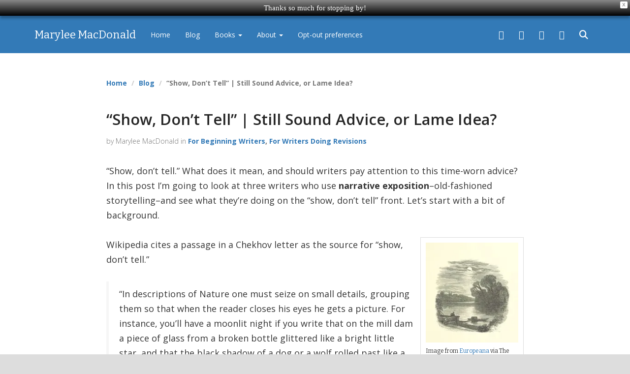

--- FILE ---
content_type: text/html; charset=UTF-8
request_url: https://maryleemacdonaldauthor.com/show-dont-tell/
body_size: 41441
content:
<!DOCTYPE html>
<html lang="en">
	<head>
		<meta charset="utf-8">
		<meta http-equiv="X-UA-Compatible" content="IE=edge">
		<meta http-equiv="Content-Type" content="text/html; charset=UTF-8" />
		<title>&quot;Show, Don&#039;t Tell,&quot; Sound Advice or Lame Idea? - by Marylee MacDonald Marylee MacDonald</title>
<link data-rocket-prefetch href="https://fonts.googleapis.com" rel="dns-prefetch">
<link data-rocket-prefetch href="https://bat.bing.com" rel="dns-prefetch">
<link data-rocket-prefetch href="https://www.googletagmanager.com" rel="dns-prefetch">
<link data-rocket-prefetch href="https://tag.getdrip.com" rel="dns-prefetch">
<link data-rocket-prefetch href="https://connect.facebook.net" rel="dns-prefetch">
<link data-rocket-prefetch href="https://d31qbv1cthcecs.cloudfront.net" rel="dns-prefetch">
<link data-rocket-prefetch href="https://c0.wp.com" rel="dns-prefetch">
<link data-rocket-prefetch href="https://maxcdn.bootstrapcdn.com" rel="dns-prefetch">
<link data-rocket-prefetch href="https://wp.me" rel="dns-prefetch">
<link data-rocket-prefetch href="https://i0.wp.com" rel="dns-prefetch">
<link data-rocket-prefetch href="https://s0.wp.com" rel="dns-prefetch">
<link data-rocket-prefetch href="https://0.gravatar.com" rel="dns-prefetch">
<link data-rocket-prefetch href="https://cdnjs.cloudflare.com" rel="dns-prefetch">
<link data-rocket-prefetch href="https://widgets.wp.com" rel="dns-prefetch">
<link data-rocket-prefetch href="https://public-api.wordpress.com" rel="dns-prefetch">
<link data-rocket-prefetch href="https://f.convertkit.com" rel="dns-prefetch">
<link data-rocket-prefetch href="https://pagead2.googlesyndication.com" rel="dns-prefetch">
<link data-rocket-prefetch href="https://marylee-macdonald.kit.com" rel="dns-prefetch">
<link data-rocket-prefetch href="https://stats.wp.com" rel="dns-prefetch">
<link data-rocket-prefetch href="https://secure.gravatar.com" rel="dns-prefetch">
<link data-rocket-preload as="style" href="https://fonts.googleapis.com/css?family=Bitter%3A400%2C400italic%2C700%7COpen%20Sans%3A400%2C400italic%2C600%2C600italic%2C700%2C700italic%7COpen%20Sans%3A300italic%2C400italic%2C600italic%2C300%2C400%2C600&#038;subset=latin%2Clatin-ext&#038;display=swap" rel="preload">
<link href="https://fonts.googleapis.com/css?family=Bitter%3A400%2C400italic%2C700%7COpen%20Sans%3A400%2C400italic%2C600%2C600italic%2C700%2C700italic%7COpen%20Sans%3A300italic%2C400italic%2C600italic%2C300%2C400%2C600&#038;subset=latin%2Clatin-ext&#038;display=swap" media="print" onload="this.media=&#039;all&#039;" rel="stylesheet">
<noscript><link rel="stylesheet" href="https://fonts.googleapis.com/css?family=Bitter%3A400%2C400italic%2C700%7COpen%20Sans%3A400%2C400italic%2C600%2C600italic%2C700%2C700italic%7COpen%20Sans%3A300italic%2C400italic%2C600italic%2C300%2C400%2C600&#038;subset=latin%2Clatin-ext&#038;display=swap"></noscript><link rel="preload" data-rocket-preload as="image" href="https://i0.wp.com/maryleemacdonaldauthor.com/wp-content/uploads/2017/05/11104737144_8faf4e4064_o-1.jpg?resize=200%2C217&#038;quality=89&#038;ssl=1" fetchpriority="high">
				<style id="jetpack-boost-critical-css">@media all{#jp-relatedposts{display:none;padding-top:1em;margin:1em 0;position:relative;clear:both;}.jp-relatedposts::after{content:"";display:block;clear:both;}#jp-relatedposts h3.jp-relatedposts-headline{margin:0 0 1em 0;display:inline-block;float:left;font-size:9pt;font-weight:700;font-family:inherit;}#jp-relatedposts h3.jp-relatedposts-headline em::before{content:"";display:block;width:100%;min-width:30px;border-top:1px solid rgba(0,0,0,.2);margin-bottom:1em;}#jp-relatedposts h3.jp-relatedposts-headline em{font-style:normal;font-weight:700;}}@media all{#likes-other-gravatars{display:none;position:absolute;padding:9px 12px 10px 12px;background-color:#fff;border:solid 1px #dcdcde;border-radius:4px;box-shadow:none;min-width:220px;max-height:240px;height:auto;overflow:auto;z-index:1000;}#likes-other-gravatars *{line-height:normal;}#likes-other-gravatars .likes-text{color:#101517;font-size:12px;font-weight:500;padding-bottom:8px;}#likes-other-gravatars ul{margin:0;padding:0;text-indent:0;list-style-type:none;}#likes-other-gravatars ul.wpl-avatars{overflow:auto;display:block;max-height:190px;}}@media all{:root{--jp-carousel-primary-color:#fff;--jp-carousel-primary-subtle-color:#999;--jp-carousel-bg-color:#000;--jp-carousel-bg-faded-color:#222;}:root .jp-carousel-light{--jp-carousel-primary-color:#000;--jp-carousel-primary-subtle-color:#646970;--jp-carousel-bg-color:#fff;--jp-carousel-bg-faded-color:#fbfbfb;}.jp-carousel-overlay .swiper-button-next,.jp-carousel-overlay .swiper-button-prev{background-image:none;}.jp-carousel-wrap *{line-height:inherit;}.jp-carousel-wrap.swiper{height:auto;width:100vw;}.jp-carousel-overlay .swiper-button-next,.jp-carousel-overlay .swiper-button-prev{opacity:.5;height:initial;width:initial;padding:20px 40px;background-image:none;}.jp-carousel-overlay .swiper-button-next::after,.jp-carousel-overlay .swiper-button-prev::after{content:none;}.jp-carousel-overlay .swiper-button-next svg,.jp-carousel-overlay .swiper-button-prev svg{height:30px;width:28px;background:var(--jp-carousel-bg-color);border-radius:4px;}.jp-carousel-overlay{font-family:"Helvetica Neue",sans-serif !important;z-index:2147483647;overflow-x:hidden;overflow-y:auto;direction:ltr;position:fixed;top:0;right:0;bottom:0;left:0;background:var(--jp-carousel-bg-color);}.jp-carousel-overlay *{box-sizing:border-box;}.jp-carousel-overlay h2::before,.jp-carousel-overlay h3::before{content:none;display:none;}.jp-carousel-overlay .swiper .swiper-button-prev{left:0;right:auto;}.jp-carousel-overlay .swiper .swiper-button-next{right:0;left:auto;}.jp-carousel-container{display:grid;grid-template-rows:1fr 64px;height:100%;}.jp-carousel-info{display:flex;flex-direction:column;text-align:left !important;-webkit-font-smoothing:subpixel-antialiased !important;z-index:100;background-color:var(--jp-carousel-bg-color);opacity:1;}.jp-carousel-info-footer{position:relative;background-color:var(--jp-carousel-bg-color);height:64px;display:flex;align-items:center;justify-content:space-between;width:100vw;}.jp-carousel-info-extra{display:none;background-color:var(--jp-carousel-bg-color);padding:35px;width:100vw;border-top:1px solid var(--jp-carousel-bg-faded-color);}.jp-carousel-title-and-caption{margin-bottom:15px;}.jp-carousel-photo-info{left:0 !important;width:100% !important;}.jp-carousel-comments-wrapper{padding:0;width:100% !important;display:none;}.jp-carousel-close-hint{letter-spacing:0 !important;position:fixed;top:20px;right:30px;padding:10px;text-align:right;width:45px;height:45px;z-index:15;color:var(--jp-carousel-primary-color);}.jp-carousel-close-hint svg{padding:3px 2px;background:var(--jp-carousel-bg-color);border-radius:4px;}.jp-carousel-pagination-container{flex:1;margin:0 15px 0 35px;}.jp-carousel-pagination,.jp-swiper-pagination{color:var(--jp-carousel-primary-color);font-size:15px;font-weight:400;white-space:nowrap;display:none;position:static !important;}.jp-carousel-pagination-container .swiper-pagination{text-align:left;line-height:8px;}.jp-carousel-pagination{padding-left:5px;}.jp-carousel-info-footer .jp-carousel-photo-title-container{flex:4;justify-content:center;overflow:hidden;margin:0;}.jp-carousel-photo-caption,.jp-carousel-photo-title{background:0 0 !important;border:none !important;display:inline-block;font:400 20px/1.3em "Helvetica Neue",sans-serif;line-height:normal;letter-spacing:0 !important;margin:0 0 10px 0;padding:0;overflow:hidden;text-shadow:none !important;text-transform:none !important;color:var(--jp-carousel-primary-color);}.jp-carousel-info-footer .jp-carousel-photo-caption{text-align:center;font-size:15px;white-space:nowrap;color:var(--jp-carousel-primary-subtle-color);margin:0;text-overflow:ellipsis;}.jp-carousel-photo-title{font-size:32px;margin-bottom:2px;}.jp-carousel-photo-description{color:var(--jp-carousel-primary-subtle-color);font-size:16px;margin:25px 0;width:100%;overflow:hidden;overflow-wrap:break-word;}.jp-carousel-caption{font-size:14px;font-weight:400;margin:0;}.jp-carousel-image-meta{color:var(--jp-carousel-primary-color);font:12px/1.4 "Helvetica Neue",sans-serif !important;width:100%;display:none;}.jp-carousel-image-meta ul{margin:0 !important;padding:0 !important;list-style:none !important;}a.jp-carousel-image-download{display:inline-block;clear:both;color:var(--jp-carousel-primary-subtle-color);line-height:1;font-weight:400;font-size:14px;text-decoration:none;}a.jp-carousel-image-download svg{display:inline-block;vertical-align:middle;margin:0 3px;padding-bottom:2px;}.jp-carousel-comments{font:15px/1.7 "Helvetica Neue",sans-serif !important;font-weight:400;background:none transparent;width:100%;bottom:10px;margin-top:20px;}#jp-carousel-loading-overlay{display:none;position:fixed;top:0;bottom:0;left:0;right:0;}#jp-carousel-loading-wrapper{display:flex;align-items:center;justify-content:center;height:100vh;width:100vw;}#jp-carousel-library-loading,#jp-carousel-library-loading::after{border-radius:50%;width:40px;height:40px;}#jp-carousel-library-loading{float:left;margin:22px 0 0 10px;font-size:10px;position:relative;text-indent:-9999em;border-top:8px solid rgba(255,255,255,.2);border-right:8px solid rgba(255,255,255,.2);border-bottom:8px solid rgba(255,255,255,.2);border-left:8px solid var(--jp-carousel-primary-color);transform:translateZ(0);}#jp-carousel-comment-form-spinner,#jp-carousel-comment-form-spinner::after{border-radius:50%;width:20px;height:20px;}#jp-carousel-comment-form-spinner{display:none;float:left;font-size:10px;position:absolute;text-indent:-9999em;border-top:4px solid rgba(255,255,255,.2);border-right:4px solid rgba(255,255,255,.2);border-bottom:4px solid rgba(255,255,255,.2);border-left:4px solid var(--jp-carousel-primary-color);transform:translateZ(0);margin:0 auto;top:calc(50% - 15px);left:0;bottom:0;right:0;}.jp-carousel-info-content-wrapper{max-width:800px;margin:auto;}#jp-carousel-comment-form-commenting-as p{font:400 13px/1.7 "Helvetica Neue",sans-serif !important;margin:22px 0 0;float:left;}#jp-carousel-comment-form-container{margin-bottom:15px;width:100%;margin-top:20px;color:var(--jp-carousel-primary-subtle-color);position:relative;overflow:hidden;}#jp-carousel-comment-post-results{display:none;overflow:auto;width:100%;}#jp-carousel-comments-loading{font:400 15px/1.7 "Helvetica Neue",sans-serif !important;display:none;color:var(--jp-carousel-primary-subtle-color);text-align:left;margin-bottom:20px;width:100%;bottom:10px;margin-top:20px;}.jp-carousel-photo-icons-container{flex:1;display:block;text-align:right;margin:0 20px 0 30px;white-space:nowrap;}.jp-carousel-icon-btn{padding:16px;text-decoration:none;border:none;background:0 0;display:inline-block;height:64px;}.jp-carousel-icon{border:none;display:inline-block;line-height:0;font-weight:400;font-style:normal;border-radius:4px;width:31px;padding:4px 3px 3px;}.jp-carousel-icon svg{display:inline-block;}.jp-carousel-overlay rect{fill:var(--jp-carousel-primary-color);}.jp-carousel-icon .jp-carousel-has-comments-indicator{display:none;font-size:12px;vertical-align:top;margin-left:-16px;line-height:1;padding:2px 4px;border-radius:4px;background:var(--jp-carousel-primary-color);color:var(--jp-carousel-bg-color);font-weight:400;font-family:"Helvetica Neue",sans-serif !important;position:relative;}@media only screen and (max-width:760px){.jp-carousel-overlay .swiper .swiper-button-next,.jp-carousel-overlay .swiper .swiper-button-prev{display:none !important;}.jp-carousel-image-meta{float:none !important;width:100% !important;box-sizing:border-box;margin-left:0;}.jp-carousel-close-hint{font-size:26px !important;position:fixed !important;top:10px;right:10px;}.jp-carousel-wrap{background-color:var(--jp-carousel-bg-color);}.jp-carousel-caption{overflow:visible !important;}.jp-carousel-info-footer .jp-carousel-photo-title-container{display:none;}.jp-carousel-photo-icons-container{margin:0 10px 0 0;white-space:nowrap;}.jp-carousel-icon-btn{padding-left:20px;}.jp-carousel-pagination{padding-left:5px;}.jp-carousel-pagination-container{margin-left:25px;}}}@media all{.swiper{display:block;list-style:none;margin-left:auto;margin-right:auto;overflow:hidden;padding:0;position:relative;z-index:1;}.swiper-wrapper{box-sizing:initial;display:flex;height:100%;position:relative;width:100%;z-index:1;}.swiper-wrapper{transform:translateZ(0);}.swiper-button-next,.swiper-button-prev{align-items:center;color:#007aff;display:flex;height:44px;justify-content:center;margin-top:-22px;position:absolute;top:50%;width:27px;z-index:10;}.swiper-button-next svg,.swiper-button-prev svg{height:100%;-o-object-fit:contain;object-fit:contain;transform-origin:center;width:100%;}.swiper-button-prev{left:10px;right:auto;}.swiper-button-next:after,.swiper-button-prev:after{font-family:swiper-icons;font-size:44px;font-variant:normal;letter-spacing:0;line-height:1;text-transform:none !important;}.swiper-button-prev:after{content:"prev";}.swiper-button-next{left:auto;right:10px;}.swiper-button-next:after{content:"next";}.swiper-pagination{position:absolute;text-align:center;transform:translateZ(0);z-index:10;}}@media screen{@font-face{font-family:FontAwesome;font-weight:400;font-style:normal;}.fa{display:inline-block;font:normal normal normal 14px/1 FontAwesome;font-size:inherit;text-rendering:auto;-webkit-font-smoothing:antialiased;-moz-osx-font-smoothing:grayscale;transform:translate(0,0);}.fa-search:before{content:"";}.fa-facebook:before{content:"";}.fa-pinterest:before{content:"";}.fa-linkedin:before{content:"";}.fa-instagram:before{content:"";}}@media all{.wp-block-categories{box-sizing:border-box;}figure.wp-block-gallery.has-nested-images{align-items:normal;}.wp-block-gallery.has-nested-images figure.wp-block-image:not(#individual-image){margin:0;width:calc(50% - var(--wp--style--unstable-gallery-gap,16px) / 2);}.wp-block-gallery.has-nested-images figure.wp-block-image{box-sizing:border-box;display:flex;flex-direction:column;flex-grow:1;justify-content:center;max-width:100%;position:relative;}.wp-block-gallery.has-nested-images figure.wp-block-image img{display:block;height:auto;max-width:100% !important;width:auto;}.wp-block-gallery.has-nested-images.is-cropped figure.wp-block-image:not(#individual-image){align-self:inherit;}.wp-block-gallery.has-nested-images.is-cropped figure.wp-block-image:not(#individual-image) img{flex:1 0 0%;height:100%;object-fit:cover;width:100%;}@media (min-width:600px){.wp-block-gallery.has-nested-images.columns-default figure.wp-block-image:not(#individual-image){width:calc(33.33% - var(--wp--style--unstable-gallery-gap,16px) * .66667);}.wp-block-gallery.has-nested-images.columns-default figure.wp-block-image:not(#individual-image):first-child:last-child{width:100%;}}.wp-block-gallery.has-nested-images.alignright{max-width:420px;width:100%;}.wp-block-image img{box-sizing:border-box;height:auto;max-width:100%;vertical-align:bottom;}.wp-block-image :where(figcaption){margin-bottom:1em;margin-top:.5em;}ol,ul{box-sizing:border-box;}.aligncenter{clear:both;}html :where(img[class*=wp-image-]){height:auto;max-width:100%;}:where(figure){margin:0 0 1em;}}@media all{.convertkit-broadcasts-list li time{display:inline-block;grid-area:date;}.convertkit-broadcasts-list li .convertkit-broadcast-title{display:inline-block;grid-area:title;}.convertkit-broadcasts-list li .convertkit-broadcast-image{display:inline-block;grid-area:image;}.convertkit-broadcasts-list li .convertkit-broadcast-text{display:inline-block;grid-area:text;font-size:16px;}.convertkit-broadcasts-pagination li.convertkit-broadcasts-pagination-prev{grid-area:prev;text-align:left;}.convertkit-broadcasts-pagination li.convertkit-broadcasts-pagination-next{grid-area:next;text-align:right;}}@media screen{span.says{display:none;}}@media all{.cs_preview_container .cs-row{display:flex;flex-wrap:wrap;}.cs_preview_container .no-gutters{margin-left:0;margin-right:0;}.cs_preview_container .no-padding{padding:0;}.cs_preview_container .align-items-center{align-items:center;}.cs_preview_container .right-aligned{text-align:right;}.cs_preview_container .left-aligned{text-align:left;}.cs_preview_container .cs-col{flex-basis:0;flex-grow:1;max-width:100%;}.cs_preview_container .cs-col-6{flex:0 0 50%;max-width:50%;}.cs_preview_container .cs-col-12{flex:0 0 100%;max-width:100%;}.cs_preview_container .mb-20{margin-bottom:20px;}.cs_preview_container .mr-20{margin-right:20px;}.cs_preview_container .mt-10{margin-top:10px;}.cs_preview_container{font-family:Roboto,Helvetica Neue,Arial,Noto Sans,sans-serif !important;}.cs_preview_container.bar_small .btns_column .btn-row{display:flex;flex-wrap:wrap;gap:20px;justify-content:flex-end;}.cs_preview_container.bar_small .btns_column button{margin-top:10px;}@media only screen and (max-width:860px){.cs_preview_container.bar_small .btns_column:not(.cs_deny_all_btn):not(.cs_custom_button){flex:0 0 100%;max-width:100%;width:100%;}.cs_preview_container.bar_small .btns_column:not(.cs_deny_all_btn):not(.cs_custom_button) .cs_action_btn{flex:0 0 calc(50% - 10px);margin:0 !important;max-width:calc(50% - 10px);width:calc(50% - 10px);}}@media only screen and (max-width:640px){.cs_preview_container.bar_small .btns_column:not(.cs_deny_all_btn):not(.cs_custom_button) .cs_action_btn{flex:0 0 100%;margin:0 !important;max-width:100%;width:100%;}}.cs_preview_container .btn,.cs_preview_container a:not(.cs_vendor_link),.cs_preview_container button{border:none;border-radius:4px;height:auto;line-height:normal;text-align:center;text-decoration:none;}.cs_preview_container .cs_light_theme{box-shadow:4px 0 4px rgba(41,41,41,.1);}.cs_preview_container .cs_copyright_link_wrap a,.cs_preview_container .policy_wrap a{opacity:.9;position:relative;}.cs_preview_container .cs_copyright_link_wrap a:after,.cs_preview_container .policy_wrap a:after{background-color:var(--cs-color-underline);bottom:-4px;content:"";height:1px;left:0;position:absolute;width:100%;}.cs_preview_container>div>div{font-family:Roboto,Helvetica Neue,Arial,Noto Sans,sans-serif !important;font-weight:400;}.cs_preview_container>div>div h4,.cs_preview_container>div>div h5{font-family:Roboto,Helvetica Neue,Arial,Noto Sans,sans-serif;font-weight:500;}.cs_preview_container>div>div .policy_wrap{margin-top:15px;}.cs_preview_container>div>div .policy_wrap a{font-weight:500;}.cs_preview_container>div>div .bar_description_text{line-height:1.35;}.cs_preview_container>div>div .green-text{color:#219653;font-weight:700;}@media only screen and (max-width:768px){.cs_preview_container>div>div .cs-info-bar{padding:44px 15px !important;}}.cs_preview_container>div>div .cs-modal{bottom:0;left:0;outline:0;overflow:hidden;position:fixed;right:0;top:0;transform:scale(0);z-index:99999;}.cs_preview_container>div>div .cs-modal-backdrop{background-color:#000;bottom:0;left:0;position:fixed;right:0;top:0;transform:scale(0);z-index:10000;}.cs_preview_container>div>div .cs-modal-body{overflow-y:auto;padding:0 35px !important;}.cs_preview_container>div>div .cs-modal-body:not(.cs-iab-enabled){height:77vh;}.cs_preview_container>div>div .cs-modal.cs_multi_design .btn{border:none;opacity:.9;outline:0;}@media only screen and (max-width:568px){.cs_preview_container>div>div .cs-modal.cs_multi_design .cs_policy_existing_page{display:block;}}.cs_preview_container>div>div .cs-modal.cs_multi_design .cs_policy_existing_page>div{display:flex;flex-wrap:wrap;justify-content:flex-end;row-gap:20px;}@media only screen and (max-width:568px){.cs_preview_container>div>div .cs-modal.cs_multi_design .cs_policy_existing_page>div{max-width:100% !important;width:100%;}}.cs_preview_container>div>div .cs-modal.cs_multi_design .cs_policy_existing_page>div>a{margin-top:5px;text-align:center;}@media only screen and (max-width:1024px){.cs_preview_container>div>div .cs-modal.cs_multi_design .cs_policy_existing_page>div>a{align-items:center;display:flex;justify-content:center;}}@media only screen and (max-width:568px){.cs_preview_container>div>div .cs-modal.cs_multi_design .cs_policy_existing_page>div>a{display:block;margin-bottom:10px;}}.cs_preview_container>div>div .cs-modal.cs_multi_design .cs-tab-footer.btn-row{display:flex;flex-wrap:wrap;justify-content:flex-end;row-gap:20px;}.cs_preview_container>div>div .cs-modal.cs_multi_design .cs-tab-footer.btn-row .btn{border:none;height:100%;}@media only screen and (max-width:1024px){.cs_preview_container>div>div .cs-modal.cs_multi_design .cs-tab-footer.btn-row .btn{align-items:center;display:flex;justify-content:center;margin:0 !important;max-width:calc(50% - 10px);text-align:center;width:calc(50% - 10px);}}@media only screen and (max-width:768px){.cs_preview_container>div>div .cs-modal.cs_multi_design .cs-tab-footer.btn-row .btn{display:block !important;margin:0 0 15px !important;max-width:100%;padding-left:18px !important;padding-right:18px !important;text-align:center;width:100%;}}@media only screen and (max-width:1024px){.cs_preview_container>div>div .cs-modal.cs_multi_design .cs-tab-footer.btn-row{gap:20px;}}@media only screen and (max-width:768px){.cs_preview_container>div>div .cs-modal.cs_multi_design .cs-tab-footer.btn-row{gap:0;}}.cs_preview_container>div>div .cs-modal.cs_multi_design .cs-privacy-overview{margin-bottom:12px;padding-bottom:41px;}.cs_preview_container>div>div .cs-modal.cs_multi_design .cs-privacy-overview h4{margin-bottom:15px;}.cs_preview_container>div>div .cs-modal.cs_multi_design .cs-privacy-overview .btn-row .btn{border:none;}@media only screen and (max-width:568px){.cs_preview_container>div>div .cs-modal.cs_multi_design .cs-privacy-overview .btn-row .btn{margin-left:0 !important;padding-left:18px !important;padding-right:18px !important;width:100%;}}.cs_preview_container>div>div .cs-modal.cs_multi_design .policy_wrap{margin-top:0;}.cs_preview_container>div>div .cs-modal.cs_multi_design .switcher-label{line-height:24px;margin:0;}.cs_preview_container>div>div .cs-modal.cs_multi_design .cs_copyright_link{margin:64px 0 24px;outline:0;}.cs_preview_container>div>div .cs-modal .cs-modal-dialog{color:#212529;font-family:inherit;font-weight:400;line-height:1.5;margin:4rem auto;max-width:961px;min-height:calc(100% - 3.5rem);position:relative;text-align:left;width:auto;}@media only screen and (max-width:1024px){.cs_preview_container>div>div .cs-modal .cs-modal-dialog{max-width:95%;}}.cs_preview_container .cs_copyright_link{color:#3b7bff;display:inline-block;font-size:16px;font-weight:400;line-height:24px;text-decoration-line:underline;}.cs_preview_container .cs-wrapper{width:100%;}.cs-modal-content{background-clip:padding-box;background-color:#fff;border-radius:.2rem;box-sizing:border-box;display:flex;flex-direction:column;outline:0;position:relative;width:100%;}.cs-sr-only{display:none;}.cs-modal-close{background:0 0 !important;border:0 !important;border-radius:50% !important;height:43px;margin-left:20px;padding:5px !important;position:absolute !important;right:9px;top:3px;width:43px !important;z-index:1;}.cs-privacy-content-text{margin-bottom:39px;}.cs-public-cookie-bar.bar_small{background-color:#fff;box-shadow:0 2px 5px rgba(0,0,0,.5);color:#333;display:block;font-family:inherit;left:0;margin:0 auto;position:fixed;right:0;text-align:left;width:auto;z-index:1000002;}.cs-public-cookie-bar.bar_small.bottom{bottom:0;box-shadow:0 -2px 5px rgba(0,0,0,.5);}.cs-public-cookie-bar.bar_small{font-size:10pt;padding:10px;}.cs_preview_container a,.cs_preview_container div{box-sizing:border-box;}#cs_preview_popup .cs_preview_container .custom-switch{display:inline-block;vertical-align:baseline;}#cs_preview_popup .cs_preview_container .custom-switch:not(.small-switch){margin-right:.65rem !important;padding-top:2px;}#cs_preview_popup .cs_preview_container .custom-switch .custom-switch-input{display:none;}#cs_preview_popup .cs_preview_container .custom-switch .custom-switch-input+.custom-switch-btn{background:hsla(0,0%,89%,.5);border-radius:3.25rem;display:inline-block;height:14px;margin:0 2px;outline:0;padding:0;position:relative;width:34px;}#cs_preview_popup .cs_preview_container .custom-switch .custom-switch-input+.custom-switch-btn:after{background:#d9d9d9;border-radius:100%;content:"";display:block;height:20px;left:-4px;position:relative;top:-3px;width:20px;}#cs_preview_popup .cs_preview_container .switcher-label{color:#3f5a93;display:inline-block;font-size:16px;font-weight:600;line-height:18px;}#cs_preview_popup .cs_preview_container .switcher-label{margin-bottom:.25rem;}#cs_preview_popup button{display:block;font-weight:400;letter-spacing:normal;line-height:normal;max-width:none;min-height:auto;position:relative;text-align:center;text-decoration:none;text-shadow:none;text-transform:none;vertical-align:initial;}#cs_preview_popup h4,#cs_preview_popup h5{width:auto;}}@media screen{html{font-family:sans-serif;-ms-text-size-adjust:100%;-webkit-text-size-adjust:100%;}body{margin:0;}figcaption,figure,nav,section{display:block;}a{background-color:transparent;}strong{font-weight:700;}img{border:0;}svg:not(:root){overflow:hidden;}figure{margin:1em 40px;}button,input{color:inherit;font:inherit;margin:0;}button{overflow:visible;}button{text-transform:none;}button{-webkit-appearance:button;}input{line-height:normal;}input[type=checkbox]{box-sizing:border-box;padding:0;}input[type=search]{-webkit-appearance:textfield;-moz-box-sizing:content-box;-webkit-box-sizing:content-box;box-sizing:content-box;}input[type=search]::-webkit-search-cancel-button{-webkit-appearance:none;}*{-webkit-box-sizing:border-box;-moz-box-sizing:border-box;box-sizing:border-box;}:after,:before{-webkit-box-sizing:border-box;-moz-box-sizing:border-box;box-sizing:border-box;}html{font-size:10px;}body{font-family:"Open Sans",Helvetica,Arial,sans-serif;font-size:14px;line-height:1.5;color:#333;background-color:#fff;}button,input{font-family:inherit;font-size:inherit;line-height:inherit;}a{color:#337ab7;text-decoration:none;}figure{margin:0;}img{vertical-align:middle;}.sr-only{position:absolute;width:1px;height:1px;margin:-1px;padding:0;overflow:hidden;clip:rect(0,0,0,0);border:0;}h2,h3,h4,h5{font-family:inherit;font-weight:500;line-height:1.1;color:inherit;}h2,h3{margin-top:21px;margin-bottom:10.5px;}h4,h5{margin-top:10.5px;margin-bottom:10.5px;}h2{font-size:30px;}h3{font-size:24px;}h4{font-size:18px;}h5{font-size:14px;}p{margin:0 0 10.5px;}ol,ul{margin-top:0;margin-bottom:10.5px;}ul ul{margin-bottom:0;}blockquote{padding:10.5px 21px;margin:0 0 21px;font-size:17.5px;border-left:5px solid #f6f6f6;}blockquote p:last-child{margin-bottom:0;}.container{margin-right:auto;margin-left:auto;padding-left:15px;padding-right:15px;}@media (min-width:768px){.container{width:750px;}}@media (min-width:992px){.container{width:970px;}}@media (min-width:1200px){.container{width:1170px;}}.row{margin-left:-15px;margin-right:-15px;}.col-sm-9{position:relative;min-height:1px;padding-left:15px;padding-right:15px;}@media (min-width:768px){.col-sm-9{float:left;}.col-sm-9{width:75%;}}label{display:inline-block;max-width:100%;margin-bottom:5px;font-weight:700;}input[type=search]{-webkit-box-sizing:border-box;-moz-box-sizing:border-box;box-sizing:border-box;}input[type=checkbox]{margin:4px 0 0;line-height:normal;}input[type=text]{display:block;width:100%;height:35px;padding:6px 12px;font-size:14px;line-height:1.5;color:#555;background-color:#fff;background-image:none;border:1px solid #ccc;border-radius:2px;-webkit-box-shadow:inset 0 1px 1px rgba(0,0,0,.075);-moz-box-shadow:inset 0 1px 1px rgba(0,0,0,.075);box-shadow:inset 0 1px 1px rgba(0,0,0,.075);}input[type=text]::-moz-placeholder{color:#999;opacity:1;}input[type=text]:-ms-input-placeholder{color:#999;}input[type=text]::-webkit-input-placeholder{color:#999;}input[type=search]{-webkit-appearance:none;}.btn{display:inline-block;margin-bottom:0;font-weight:400;text-align:center;vertical-align:middle;touch-action:manipulation;background-image:none;border:1px solid transparent;white-space:nowrap;padding:6px 12px;font-size:14px;line-height:1.5;border-radius:2px;}.btn-primary{color:#fff;background-color:#337ab7;border-color:#2e6da4;}.collapse{display:none;visibility:hidden;}.caret{display:inline-block;width:0;height:0;margin-left:2px;vertical-align:middle;border-top:4px solid;border-right:4px solid transparent;border-left:4px solid transparent;}.dropdown{position:relative;}.dropdown-menu{position:absolute;top:100%;left:0;z-index:1000;display:none;float:left;min-width:160px;padding:5px 0;margin:2px 0 0;list-style:none;font-size:14px;text-align:left;background-color:#fff;border:1px solid #ccc;border:1px solid rgba(0,0,0,.15);border-radius:2px;-webkit-box-shadow:0 6px 12px rgba(0,0,0,.175);-moz-box-shadow:0 6px 12px rgba(0,0,0,.175);box-shadow:0 6px 12px rgba(0,0,0,.175);background-clip:padding-box;}.dropdown-menu>li>a{display:block;padding:3px 20px;clear:both;font-weight:400;line-height:1.5;color:#333;white-space:nowrap;}.nav{margin-bottom:0;padding-left:0;list-style:none;}.nav>li{position:relative;display:block;}.nav>li>a{position:relative;display:block;padding:10px 15px;}.navbar{position:relative;min-height:76px;margin-bottom:21px;border:1px solid transparent;}@media (min-width:992px){.navbar{border-radius:0;}}@media (min-width:992px){.navbar-header{float:left;}}.navbar-collapse{overflow-x:visible;padding-right:15px;padding-left:15px;border-top:1px solid transparent;box-shadow:inset 0 1px 0 rgba(255,255,255,.1);-webkit-overflow-scrolling:touch;}@media (min-width:992px){.navbar-collapse{width:auto;border-top:0;box-shadow:none;}.navbar-collapse.collapse{display:block !important;visibility:visible !important;height:auto !important;padding-bottom:0;overflow:visible !important;}}.container>.navbar-collapse,.container>.navbar-header{margin-right:-15px;margin-left:-15px;}@media (min-width:992px){.container>.navbar-collapse,.container>.navbar-header{margin-right:0;margin-left:0;}}.navbar-brand{float:left;padding:27.5px 15px;font-size:18px;line-height:21px;height:76px;}@media (min-width:992px){.navbar>.container .navbar-brand{margin-left:-15px;}}.navbar-toggle{position:relative;float:right;margin-right:15px;padding:9px 10px;margin-top:21px;margin-bottom:21px;background-color:transparent;background-image:none;border:1px solid transparent;border-radius:2px;}.navbar-toggle .icon-bar{display:block;width:22px;height:2px;border-radius:1px;}.navbar-toggle .icon-bar+.icon-bar{margin-top:4px;}@media (min-width:992px){.navbar-toggle{display:none;}}.navbar-nav{margin:13.75px -15px;}.navbar-nav>li>a{padding-top:10px;padding-bottom:10px;line-height:21px;}@media (min-width:992px){.navbar-nav{float:left;margin:0;}.navbar-nav>li{float:left;}.navbar-nav>li>a{padding-top:27.5px;padding-bottom:27.5px;}}.navbar-nav>li>.dropdown-menu{margin-top:0;border-top-right-radius:0;border-top-left-radius:0;}@media (min-width:992px){.navbar-right{float:right !important;margin-right:-15px;}}.navbar-inverse{background-color:#337ab7;border-color:#337ab7;}.navbar-inverse .navbar-brand{color:#fff;}.navbar-inverse .navbar-nav>li>a{color:#fff;}.navbar-inverse .navbar-toggle{border-color:#333;}.navbar-inverse .navbar-toggle .icon-bar{background-color:#fff;}.navbar-inverse .navbar-collapse{border-color:#2c689c;}.breadcrumb{padding:8px 15px;margin-bottom:21px;list-style:none;background-color:#f5f5f5;border-radius:2px;}.breadcrumb>li{display:inline-block;}.breadcrumb>li+li:before{content:"/ ";padding:0 5px;color:#ccc;}.breadcrumb>.active{color:#777;}.close{float:right;font-size:21px;font-weight:700;line-height:1;color:#000;text-shadow:0 1px 0 #fff;opacity:.2;}button.close{padding:0;background:0 0;border:0;-webkit-appearance:none;}.container:after,.container:before,.nav:after,.nav:before,.navbar-collapse:after,.navbar-collapse:before,.navbar-header:after,.navbar-header:before,.navbar:after,.navbar:before,.row:after,.row:before{content:" ";display:table;}.container:after,.nav:after,.navbar-collapse:after,.navbar-header:after,.navbar:after,.row:after{clear:both;}.alignright{float:right;}.aligncenter{clear:both;display:block;margin-left:auto;margin-right:auto;}.centered{text-align:center;}div img{max-width:100%;height:auto;}@-ms-viewport{width:device-width;}*{-moz-box-sizing:border-box;-webkit-box-sizing:border-box;box-sizing:border-box;margin:0;padding:0;}:after{-moz-box-sizing:border-box;-webkit-box-sizing:border-box;box-sizing:border-box;margin:0;padding:0;}:before{-moz-box-sizing:border-box;-webkit-box-sizing:border-box;box-sizing:border-box;margin:0;padding:0;}ol,ul{margin-left:20px;}.alignright{float:right;margin-left:12px;margin-bottom:2px;}div[class*=col-].centered{margin:0 auto;float:none;text-align:left;}body{background:#ddd;}.body-wrap{margin:0 auto;max-width:1400px;background:#fff;overflow:hidden;}#search{z-index:9999;position:fixed;top:0;left:0;width:100%;height:100%;background-color:#071018;-webkit-transform:translate(0,-100%) scale(0,0);-moz-transform:translate(0,-100%) scale(0,0);-o-transform:translate(0,-100%) scale(0,0);-ms-transform:translate(0,-100%) scale(0,0);transform:translate(0,-100%) scale(0,0);opacity:0;}#search input[type=search]{position:absolute;top:50%;width:100%;color:#fff;background:rgba(0,0,0,0);font-size:60px;font-weight:300;text-align:center;border:0;margin:0 auto;margin-top:-51px;padding-left:30px;padding-right:30px;outline:0;}#search .btn{position:absolute;top:50%;left:50%;margin-top:61px;margin-left:-45px;}#search .close{position:fixed;top:15px;right:15px;color:#fff;background-color:#337ab7;border-color:#337ab7;opacity:1;padding:10px 17px;font-size:27px;}.navbar-social{text-align:center;}.navbar-social .is_desc_text{display:none;}.navbar-social li{display:inline-block;}.navbar-social a{font-size:18px;}.btn{background:#337ab7;color:#fff;text-transform:uppercase;font-size:12px;}.header{margin-bottom:0;border:none;}.header .navbar-brand{font-size:22px;font-family:Bitter,Georgia,"Times New Roman",Times,serif;}div.wp-caption{padding:10px;border:1px solid #ddd;margin-bottom:30px;}#blog .content p.wp-caption-text{font-size:12px !important;font-family:Bitter,Georgia,"Times New Roman",Times,serif;line-height:1.5em;padding-top:8px;margin-bottom:0;}#blog #posts{margin-top:55px;}#blog #posts .post .title{font-size:28px;font-weight:600;margin-top:0;}#blog #posts .post .author{color:#888;margin-top:4px;position:relative;}#blog.single #posts{margin-top:50px;}#blog.single #posts .post{float:none;margin-bottom:55px;margin:0 auto;}#blog.single #posts .post .title{color:#252525;font-family:inherit;font-size:31px;font-weight:600;margin-top:40px;}#blog.single #posts .post .author{color:#757575;font-weight:300;margin-top:4px;position:relative;}#blog.single #posts .post .content{color:#353535;font-family:"Open Sans",Helvetica,Arial,sans-serif;font-size:15px;line-height:30px;margin-bottom:25px;margin-top:35px;}#blog.single #posts .post .content p{margin-bottom:30px;font-size:18px;}#blog.single #posts .post .content ul{font-size:18px;}#blog.single #posts .post .content ul>li{margin-bottom:10px;margin-top:10px;}.breadcrumb{margin-left:0 !important;background:0 0;padding:0;font-weight:700;}ul.dropdown-menu{padding:0;}ul.dropdown-menu>li:last-child a{border-bottom:0;}ul.dropdown-menu>li>a{border-bottom:1px solid #f6f6f6;padding:10px 20px;}.post{border-bottom:1px solid #f6f6f6;padding-bottom:30px;margin-bottom:40px;}.widget{overflow:hidden;margin-bottom:25px;padding-bottom:10px;color:#777;font-size:13px;line-height:1.5em;}.single .post{border-bottom:none;}h2{font-size:24px;font-weight:600;line-height:1.5em;}h3{font-size:22px;}}</style><meta name='robots' content='index, follow, max-image-preview:large, max-snippet:-1, max-video-preview:-1' />
	<style>img:is([sizes="auto" i], [sizes^="auto," i]) { contain-intrinsic-size: 3000px 1500px }</style>
	
<!-- Google Tag Manager by PYS -->
    
<!-- End Google Tag Manager by PYS -->
<!-- Google Tag Manager by PYS -->
 
<!-- End Google Tag Manager by PYS --><!-- Jetpack Site Verification Tags -->
<!-- Google tag (gtag.js) consent mode dataLayer added by Site Kit -->

<!-- End Google tag (gtag.js) consent mode dataLayer added by Site Kit -->

	<!-- This site is optimized with the Yoast SEO Premium plugin v24.1 (Yoast SEO v26.4) - https://yoast.com/wordpress/plugins/seo/ -->
	<meta name="description" content="&quot;Show, Don&#039;t Tell:&quot; What does it mean and why should writers pay attention to this time-worn advice? In narrative passages, details rule." />
	<link rel="canonical" href="https://maryleemacdonaldauthor.com/show-dont-tell/" />
	<meta property="og:locale" content="en_US" />
	<meta property="og:type" content="article" />
	<meta property="og:title" content="&quot;Show, Don&#039;t Tell&quot; | Still Sound Advice, or Lame Idea?" />
	<meta property="og:description" content="&quot;Show, Don&#039;t Tell:&quot; What does it mean and why should writers pay attention to this time-worn advice? In narrative passages, details rule." />
	<meta property="og:url" content="https://maryleemacdonaldauthor.com/show-dont-tell/" />
	<meta property="og:site_name" content="Marylee MacDonald" />
	<meta property="article:publisher" content="https://www.facebook.com/MaryleeMacD" />
	<meta property="article:author" content="https://www.facebook.com/MaryleeMacD" />
	<meta property="article:published_time" content="2017-05-27T17:00:00+00:00" />
	<meta property="article:modified_time" content="2018-11-13T01:24:41+00:00" />
	<meta property="og:image" content="https://i2.wp.com/maryleemacdonaldauthor.com/wp-content/uploads/2017/05/PoetryRecital-1.png?fit=800%2C462&ssl=1" />
	<meta property="og:image:width" content="800" />
	<meta property="og:image:height" content="462" />
	<meta property="og:image:type" content="image/png" />
	<meta name="author" content="Marylee MacDonald" />
	<meta name="twitter:card" content="summary_large_image" />
	<meta name="twitter:creator" content="@Marylee_lit" />
	<meta name="twitter:site" content="@Marylee_lit" />
	<meta name="twitter:label1" content="Written by" />
	<meta name="twitter:data1" content="Marylee MacDonald" />
	<meta name="twitter:label2" content="Est. reading time" />
	<meta name="twitter:data2" content="15 minutes" />
	<script data-jetpack-boost="ignore" type="application/ld+json" class="yoast-schema-graph">{"@context":"https://schema.org","@graph":[{"@type":"Article","@id":"https://maryleemacdonaldauthor.com/show-dont-tell/#article","isPartOf":{"@id":"https://maryleemacdonaldauthor.com/show-dont-tell/"},"author":{"name":"Marylee MacDonald","@id":"https://maryleemacdonaldauthor.com/#/schema/person/7411fb2c3592e00480b39acb82298247"},"headline":"&#8220;Show, Don&#8217;t Tell&#8221; | Still Sound Advice, or Lame Idea?","datePublished":"2017-05-27T17:00:00+00:00","dateModified":"2018-11-13T01:24:41+00:00","mainEntityOfPage":{"@id":"https://maryleemacdonaldauthor.com/show-dont-tell/"},"wordCount":3002,"publisher":{"@id":"https://maryleemacdonaldauthor.com/#/schema/person/7411fb2c3592e00480b39acb82298247"},"image":{"@id":"https://maryleemacdonaldauthor.com/show-dont-tell/#primaryimage"},"thumbnailUrl":"https://i0.wp.com/maryleemacdonaldauthor.com/wp-content/uploads/2017/05/PoetryRecital-1.png?fit=800%2C462&quality=80&ssl=1","keywords":["Anton Chekhov","don't tell","exposition","Marion Molteno","nondramatic scene","Paulette Alden","scene and summary","show","showing vs. telling","summary","tell and show"],"articleSection":["For Beginning Writers","For Writers Doing Revisions"],"inLanguage":"en-US"},{"@type":"WebPage","@id":"https://maryleemacdonaldauthor.com/show-dont-tell/","url":"https://maryleemacdonaldauthor.com/show-dont-tell/","name":"\"Show, Don't Tell,\" Sound Advice or Lame Idea? - by Marylee MacDonald","isPartOf":{"@id":"https://maryleemacdonaldauthor.com/#website"},"primaryImageOfPage":{"@id":"https://maryleemacdonaldauthor.com/show-dont-tell/#primaryimage"},"image":{"@id":"https://maryleemacdonaldauthor.com/show-dont-tell/#primaryimage"},"thumbnailUrl":"https://i0.wp.com/maryleemacdonaldauthor.com/wp-content/uploads/2017/05/PoetryRecital-1.png?fit=800%2C462&quality=80&ssl=1","datePublished":"2017-05-27T17:00:00+00:00","dateModified":"2018-11-13T01:24:41+00:00","description":"\"Show, Don't Tell:\" What does it mean and why should writers pay attention to this time-worn advice? In narrative passages, details rule.","breadcrumb":{"@id":"https://maryleemacdonaldauthor.com/show-dont-tell/#breadcrumb"},"inLanguage":"en-US","potentialAction":[{"@type":"ReadAction","target":["https://maryleemacdonaldauthor.com/show-dont-tell/"]}]},{"@type":"ImageObject","inLanguage":"en-US","@id":"https://maryleemacdonaldauthor.com/show-dont-tell/#primaryimage","url":"https://i0.wp.com/maryleemacdonaldauthor.com/wp-content/uploads/2017/05/PoetryRecital-1.png?fit=800%2C462&quality=80&ssl=1","contentUrl":"https://i0.wp.com/maryleemacdonaldauthor.com/wp-content/uploads/2017/05/PoetryRecital-1.png?fit=800%2C462&quality=80&ssl=1","width":800,"height":462,"caption":"Image from Open Clip Art via"},{"@type":"BreadcrumbList","@id":"https://maryleemacdonaldauthor.com/show-dont-tell/#breadcrumb","itemListElement":[{"@type":"ListItem","position":1,"name":"Home","item":"https://maryleemacdonaldauthor.com/"},{"@type":"ListItem","position":2,"name":"Blog","item":"https://maryleemacdonaldauthor.com/blog/"},{"@type":"ListItem","position":3,"name":"&#8220;Show, Don&#8217;t Tell&#8221; | Still Sound Advice, or Lame Idea?"}]},{"@type":"WebSite","@id":"https://maryleemacdonaldauthor.com/#website","url":"https://maryleemacdonaldauthor.com/","name":"Marylee MacDonald","description":"How To Write A Novel","publisher":{"@id":"https://maryleemacdonaldauthor.com/#/schema/person/7411fb2c3592e00480b39acb82298247"},"potentialAction":[{"@type":"SearchAction","target":{"@type":"EntryPoint","urlTemplate":"https://maryleemacdonaldauthor.com/?s={search_term_string}"},"query-input":{"@type":"PropertyValueSpecification","valueRequired":true,"valueName":"search_term_string"}}],"inLanguage":"en-US"},{"@type":["Person","Organization"],"@id":"https://maryleemacdonaldauthor.com/#/schema/person/7411fb2c3592e00480b39acb82298247","name":"Marylee MacDonald","image":{"@type":"ImageObject","inLanguage":"en-US","@id":"https://maryleemacdonaldauthor.com/#/schema/person/image/eb2208ac66ac64c72aa09751f54479de","url":"https://i0.wp.com/maryleemacdonaldauthor.com/wp-content/uploads/2017/04/cropped-colored.png?fit=800%2C800&ssl=1","contentUrl":"https://i0.wp.com/maryleemacdonaldauthor.com/wp-content/uploads/2017/04/cropped-colored.png?fit=800%2C800&ssl=1","width":800,"height":800,"caption":"Marylee MacDonald"},"logo":{"@id":"https://maryleemacdonaldauthor.com/#/schema/person/image/eb2208ac66ac64c72aa09751f54479de"},"description":"Marylee MacDonald is the author of MONTPELIER TOMORROW, BONDS OF LOVE &amp; BLOOD, BODY LANGUAGE, and THE BIG BOOK OF SMALL PRESSES AND INDEPENDENT PUBLISHERS. Her books and stories have won the Barry Hannah Prize, the Jeanne M. Leiby Memorial Chapbook Award, a Readers' Favorites Gold Medal for Drama, the American Literary Review Fiction Prize, a Wishing Shelf Book Award, and many others. She holds an M.A. in Creative Writing from San Francisco State, and when not reading or writing books, she loves to walk on the beach and explore National Parks.","sameAs":["https://maryleemacdonaldauthor.com","https://www.facebook.com/MaryleeMacD","https://www.instagram.com/macdonaldmarylee/","https://www.linkedin.com/in/maryleemacdonald/","https://www.pinterest.com/maryleemacdonal/","https://x.com/Marylee_lit","https://www.youtube.com/channel/UCGUrIb29zFJMotFCf5d2ldg"],"url":"https://maryleemacdonaldauthor.com/author/maryleemacd/"}]}</script>
	<!-- / Yoast SEO Premium plugin. -->


<link rel='dns-prefetch' href='//public-api.wordpress.com' />
<link rel='dns-prefetch' href='//marylee-macdonald.kit.com' />
<link rel='dns-prefetch' href='//stats.wp.com' />
<link rel='dns-prefetch' href='//secure.gravatar.com' />
<link rel='dns-prefetch' href='//www.googletagmanager.com' />
<link rel='dns-prefetch' href='//maxcdn.bootstrapcdn.com' />
<link rel='dns-prefetch' href='//fonts.googleapis.com' />
<link rel='dns-prefetch' href='//jetpack.wordpress.com' />
<link rel='dns-prefetch' href='//s0.wp.com' />
<link rel='dns-prefetch' href='//0.gravatar.com' />
<link rel='dns-prefetch' href='//1.gravatar.com' />
<link rel='dns-prefetch' href='//2.gravatar.com' />
<link rel='dns-prefetch' href='//widgets.wp.com' />
<link rel='dns-prefetch' href='//s.pubmine.com' />
<link rel='dns-prefetch' href='//x.bidswitch.net' />
<link rel='dns-prefetch' href='//static.criteo.net' />
<link rel='dns-prefetch' href='//ib.adnxs.com' />
<link rel='dns-prefetch' href='//aax.amazon-adsystem.com' />
<link rel='dns-prefetch' href='//bidder.criteo.com' />
<link rel='dns-prefetch' href='//cas.criteo.com' />
<link rel='dns-prefetch' href='//gum.criteo.com' />
<link rel='dns-prefetch' href='//ads.pubmatic.com' />
<link rel='dns-prefetch' href='//gads.pubmatic.com' />
<link rel='dns-prefetch' href='//tpc.googlesyndication.com' />
<link rel='dns-prefetch' href='//ad.doubleclick.net' />
<link rel='dns-prefetch' href='//googleads.g.doubleclick.net' />
<link rel='dns-prefetch' href='//www.googletagservices.com' />
<link rel='dns-prefetch' href='//cdn.switchadhub.com' />
<link rel='dns-prefetch' href='//delivery.g.switchadhub.com' />
<link rel='dns-prefetch' href='//delivery.swid.switchadhub.com' />
<link rel='dns-prefetch' href='//af.pubmine.com' />
<link rel='dns-prefetch' href='//pagead2.googlesyndication.com' />
<link href='https://fonts.gstatic.com' crossorigin rel='preconnect' />
<link rel='preconnect' href='//i0.wp.com' />
<link rel='preconnect' href='//c0.wp.com' />
<link rel="alternate" type="application/rss+xml" title="Marylee MacDonald &raquo; Feed" href="https://maryleemacdonaldauthor.com/feed/" />
<link rel="alternate" type="application/rss+xml" title="Marylee MacDonald &raquo; Comments Feed" href="https://maryleemacdonaldauthor.com/comments/feed/" />

<link rel="alternate" type="application/rss+xml" title="Marylee MacDonald &raquo; &#8220;Show, Don&#8217;t Tell&#8221; | Still Sound Advice, or Lame Idea? Comments Feed" href="https://maryleemacdonaldauthor.com/show-dont-tell/feed/" />
<noscript><link rel='stylesheet' id='ot-book-styles-css' href='https://maryleemacdonaldauthor.com/wp-content/plugins/mybooks/css/ot-book-styles.css?ver=6.8.3' type='text/css' media='all' />
</noscript><link rel='stylesheet' id='ot-book-styles-css' href='https://maryleemacdonaldauthor.com/wp-content/plugins/mybooks/css/ot-book-styles.css?ver=6.8.3' type='text/css' media="not all" data-media="all" onload="this.media=this.dataset.media; delete this.dataset.media; this.removeAttribute( 'onload' );" />
<noscript><link rel='stylesheet' id='jetpack_related-posts-css' href='https://c0.wp.com/p/jetpack/15.2/modules/related-posts/related-posts.css' type='text/css' media='all' />
</noscript><link rel='stylesheet' id='jetpack_related-posts-css' href='https://c0.wp.com/p/jetpack/15.2/modules/related-posts/related-posts.css' type='text/css' media="not all" data-media="all" onload="this.media=this.dataset.media; delete this.dataset.media; this.removeAttribute( 'onload' );" />
<noscript><link rel='stylesheet' id='sbi_styles-css' href='https://maryleemacdonaldauthor.com/wp-content/plugins/instagram-feed/css/sbi-styles.min.css?ver=6.10.0' type='text/css' media='all' />
</noscript><link rel='stylesheet' id='sbi_styles-css' href='https://maryleemacdonaldauthor.com/wp-content/plugins/instagram-feed/css/sbi-styles.min.css?ver=6.10.0' type='text/css' media="not all" data-media="all" onload="this.media=this.dataset.media; delete this.dataset.media; this.removeAttribute( 'onload' );" />
<style id='wp-emoji-styles-inline-css' type='text/css'>

	img.wp-smiley, img.emoji {
		display: inline !important;
		border: none !important;
		box-shadow: none !important;
		height: 1em !important;
		width: 1em !important;
		margin: 0 0.07em !important;
		vertical-align: -0.1em !important;
		background: none !important;
		padding: 0 !important;
	}
</style>
<noscript><link rel='stylesheet' id='wp-block-library-css' href='https://c0.wp.com/c/6.8.3/wp-includes/css/dist/block-library/style.min.css' type='text/css' media='all' />
</noscript><link rel='stylesheet' id='wp-block-library-css' href='https://c0.wp.com/c/6.8.3/wp-includes/css/dist/block-library/style.min.css' type='text/css' media="not all" data-media="all" onload="this.media=this.dataset.media; delete this.dataset.media; this.removeAttribute( 'onload' );" />
<style id='classic-theme-styles-inline-css' type='text/css'>
/*! This file is auto-generated */
.wp-block-button__link{color:#fff;background-color:#32373c;border-radius:9999px;box-shadow:none;text-decoration:none;padding:calc(.667em + 2px) calc(1.333em + 2px);font-size:1.125em}.wp-block-file__button{background:#32373c;color:#fff;text-decoration:none}
</style>
<noscript><link rel='stylesheet' id='mediaelement-css' href='https://c0.wp.com/c/6.8.3/wp-includes/js/mediaelement/mediaelementplayer-legacy.min.css' type='text/css' media='all' />
</noscript><link rel='stylesheet' id='mediaelement-css' href='https://c0.wp.com/c/6.8.3/wp-includes/js/mediaelement/mediaelementplayer-legacy.min.css' type='text/css' media="not all" data-media="all" onload="this.media=this.dataset.media; delete this.dataset.media; this.removeAttribute( 'onload' );" />
<noscript><link rel='stylesheet' id='wp-mediaelement-css' href='https://c0.wp.com/c/6.8.3/wp-includes/js/mediaelement/wp-mediaelement.min.css' type='text/css' media='all' />
</noscript><link rel='stylesheet' id='wp-mediaelement-css' href='https://c0.wp.com/c/6.8.3/wp-includes/js/mediaelement/wp-mediaelement.min.css' type='text/css' media="not all" data-media="all" onload="this.media=this.dataset.media; delete this.dataset.media; this.removeAttribute( 'onload' );" />
<style id='jetpack-sharing-buttons-style-inline-css' type='text/css'>
.jetpack-sharing-buttons__services-list{display:flex;flex-direction:row;flex-wrap:wrap;gap:0;list-style-type:none;margin:5px;padding:0}.jetpack-sharing-buttons__services-list.has-small-icon-size{font-size:12px}.jetpack-sharing-buttons__services-list.has-normal-icon-size{font-size:16px}.jetpack-sharing-buttons__services-list.has-large-icon-size{font-size:24px}.jetpack-sharing-buttons__services-list.has-huge-icon-size{font-size:36px}@media print{.jetpack-sharing-buttons__services-list{display:none!important}}.editor-styles-wrapper .wp-block-jetpack-sharing-buttons{gap:0;padding-inline-start:0}ul.jetpack-sharing-buttons__services-list.has-background{padding:1.25em 2.375em}
</style>
<noscript><link rel='stylesheet' id='convertkit-broadcasts-css' href='https://maryleemacdonaldauthor.com/wp-content/plugins/convertkit/resources/frontend/css/broadcasts.css?ver=3.1.1' type='text/css' media='all' />
</noscript><link rel='stylesheet' id='convertkit-broadcasts-css' href='https://maryleemacdonaldauthor.com/wp-content/plugins/convertkit/resources/frontend/css/broadcasts.css?ver=3.1.1' type='text/css' media="not all" data-media="all" onload="this.media=this.dataset.media; delete this.dataset.media; this.removeAttribute( 'onload' );" />
<noscript><link rel='stylesheet' id='convertkit-button-css' href='https://maryleemacdonaldauthor.com/wp-content/plugins/convertkit/resources/frontend/css/button.css?ver=3.1.1' type='text/css' media='all' />
</noscript><link rel='stylesheet' id='convertkit-button-css' href='https://maryleemacdonaldauthor.com/wp-content/plugins/convertkit/resources/frontend/css/button.css?ver=3.1.1' type='text/css' media="not all" data-media="all" onload="this.media=this.dataset.media; delete this.dataset.media; this.removeAttribute( 'onload' );" />
<noscript><link rel='stylesheet' id='convertkit-form-css' href='https://maryleemacdonaldauthor.com/wp-content/plugins/convertkit/resources/frontend/css/form.css?ver=3.1.1' type='text/css' media='all' />
</noscript><link rel='stylesheet' id='convertkit-form-css' href='https://maryleemacdonaldauthor.com/wp-content/plugins/convertkit/resources/frontend/css/form.css?ver=3.1.1' type='text/css' media="not all" data-media="all" onload="this.media=this.dataset.media; delete this.dataset.media; this.removeAttribute( 'onload' );" />
<noscript><link rel='stylesheet' id='convertkit-form-builder-field-css' href='https://maryleemacdonaldauthor.com/wp-content/plugins/convertkit/resources/frontend/css/form-builder.css?ver=3.1.1' type='text/css' media='all' />
</noscript><link rel='stylesheet' id='convertkit-form-builder-field-css' href='https://maryleemacdonaldauthor.com/wp-content/plugins/convertkit/resources/frontend/css/form-builder.css?ver=3.1.1' type='text/css' media="not all" data-media="all" onload="this.media=this.dataset.media; delete this.dataset.media; this.removeAttribute( 'onload' );" />
<noscript><link rel='stylesheet' id='convertkit-form-builder-css' href='https://maryleemacdonaldauthor.com/wp-content/plugins/convertkit/resources/frontend/css/form-builder.css?ver=3.1.1' type='text/css' media='all' />
</noscript><link rel='stylesheet' id='convertkit-form-builder-css' href='https://maryleemacdonaldauthor.com/wp-content/plugins/convertkit/resources/frontend/css/form-builder.css?ver=3.1.1' type='text/css' media="not all" data-media="all" onload="this.media=this.dataset.media; delete this.dataset.media; this.removeAttribute( 'onload' );" />
<style id='global-styles-inline-css' type='text/css'>
:root{--wp--preset--aspect-ratio--square: 1;--wp--preset--aspect-ratio--4-3: 4/3;--wp--preset--aspect-ratio--3-4: 3/4;--wp--preset--aspect-ratio--3-2: 3/2;--wp--preset--aspect-ratio--2-3: 2/3;--wp--preset--aspect-ratio--16-9: 16/9;--wp--preset--aspect-ratio--9-16: 9/16;--wp--preset--color--black: #000000;--wp--preset--color--cyan-bluish-gray: #abb8c3;--wp--preset--color--white: #ffffff;--wp--preset--color--pale-pink: #f78da7;--wp--preset--color--vivid-red: #cf2e2e;--wp--preset--color--luminous-vivid-orange: #ff6900;--wp--preset--color--luminous-vivid-amber: #fcb900;--wp--preset--color--light-green-cyan: #7bdcb5;--wp--preset--color--vivid-green-cyan: #00d084;--wp--preset--color--pale-cyan-blue: #8ed1fc;--wp--preset--color--vivid-cyan-blue: #0693e3;--wp--preset--color--vivid-purple: #9b51e0;--wp--preset--gradient--vivid-cyan-blue-to-vivid-purple: linear-gradient(135deg,rgba(6,147,227,1) 0%,rgb(155,81,224) 100%);--wp--preset--gradient--light-green-cyan-to-vivid-green-cyan: linear-gradient(135deg,rgb(122,220,180) 0%,rgb(0,208,130) 100%);--wp--preset--gradient--luminous-vivid-amber-to-luminous-vivid-orange: linear-gradient(135deg,rgba(252,185,0,1) 0%,rgba(255,105,0,1) 100%);--wp--preset--gradient--luminous-vivid-orange-to-vivid-red: linear-gradient(135deg,rgba(255,105,0,1) 0%,rgb(207,46,46) 100%);--wp--preset--gradient--very-light-gray-to-cyan-bluish-gray: linear-gradient(135deg,rgb(238,238,238) 0%,rgb(169,184,195) 100%);--wp--preset--gradient--cool-to-warm-spectrum: linear-gradient(135deg,rgb(74,234,220) 0%,rgb(151,120,209) 20%,rgb(207,42,186) 40%,rgb(238,44,130) 60%,rgb(251,105,98) 80%,rgb(254,248,76) 100%);--wp--preset--gradient--blush-light-purple: linear-gradient(135deg,rgb(255,206,236) 0%,rgb(152,150,240) 100%);--wp--preset--gradient--blush-bordeaux: linear-gradient(135deg,rgb(254,205,165) 0%,rgb(254,45,45) 50%,rgb(107,0,62) 100%);--wp--preset--gradient--luminous-dusk: linear-gradient(135deg,rgb(255,203,112) 0%,rgb(199,81,192) 50%,rgb(65,88,208) 100%);--wp--preset--gradient--pale-ocean: linear-gradient(135deg,rgb(255,245,203) 0%,rgb(182,227,212) 50%,rgb(51,167,181) 100%);--wp--preset--gradient--electric-grass: linear-gradient(135deg,rgb(202,248,128) 0%,rgb(113,206,126) 100%);--wp--preset--gradient--midnight: linear-gradient(135deg,rgb(2,3,129) 0%,rgb(40,116,252) 100%);--wp--preset--font-size--small: 13px;--wp--preset--font-size--medium: 20px;--wp--preset--font-size--large: 36px;--wp--preset--font-size--x-large: 42px;--wp--preset--spacing--20: 0.44rem;--wp--preset--spacing--30: 0.67rem;--wp--preset--spacing--40: 1rem;--wp--preset--spacing--50: 1.5rem;--wp--preset--spacing--60: 2.25rem;--wp--preset--spacing--70: 3.38rem;--wp--preset--spacing--80: 5.06rem;--wp--preset--shadow--natural: 6px 6px 9px rgba(0, 0, 0, 0.2);--wp--preset--shadow--deep: 12px 12px 50px rgba(0, 0, 0, 0.4);--wp--preset--shadow--sharp: 6px 6px 0px rgba(0, 0, 0, 0.2);--wp--preset--shadow--outlined: 6px 6px 0px -3px rgba(255, 255, 255, 1), 6px 6px rgba(0, 0, 0, 1);--wp--preset--shadow--crisp: 6px 6px 0px rgba(0, 0, 0, 1);}:where(.is-layout-flex){gap: 0.5em;}:where(.is-layout-grid){gap: 0.5em;}body .is-layout-flex{display: flex;}.is-layout-flex{flex-wrap: wrap;align-items: center;}.is-layout-flex > :is(*, div){margin: 0;}body .is-layout-grid{display: grid;}.is-layout-grid > :is(*, div){margin: 0;}:where(.wp-block-columns.is-layout-flex){gap: 2em;}:where(.wp-block-columns.is-layout-grid){gap: 2em;}:where(.wp-block-post-template.is-layout-flex){gap: 1.25em;}:where(.wp-block-post-template.is-layout-grid){gap: 1.25em;}.has-black-color{color: var(--wp--preset--color--black) !important;}.has-cyan-bluish-gray-color{color: var(--wp--preset--color--cyan-bluish-gray) !important;}.has-white-color{color: var(--wp--preset--color--white) !important;}.has-pale-pink-color{color: var(--wp--preset--color--pale-pink) !important;}.has-vivid-red-color{color: var(--wp--preset--color--vivid-red) !important;}.has-luminous-vivid-orange-color{color: var(--wp--preset--color--luminous-vivid-orange) !important;}.has-luminous-vivid-amber-color{color: var(--wp--preset--color--luminous-vivid-amber) !important;}.has-light-green-cyan-color{color: var(--wp--preset--color--light-green-cyan) !important;}.has-vivid-green-cyan-color{color: var(--wp--preset--color--vivid-green-cyan) !important;}.has-pale-cyan-blue-color{color: var(--wp--preset--color--pale-cyan-blue) !important;}.has-vivid-cyan-blue-color{color: var(--wp--preset--color--vivid-cyan-blue) !important;}.has-vivid-purple-color{color: var(--wp--preset--color--vivid-purple) !important;}.has-black-background-color{background-color: var(--wp--preset--color--black) !important;}.has-cyan-bluish-gray-background-color{background-color: var(--wp--preset--color--cyan-bluish-gray) !important;}.has-white-background-color{background-color: var(--wp--preset--color--white) !important;}.has-pale-pink-background-color{background-color: var(--wp--preset--color--pale-pink) !important;}.has-vivid-red-background-color{background-color: var(--wp--preset--color--vivid-red) !important;}.has-luminous-vivid-orange-background-color{background-color: var(--wp--preset--color--luminous-vivid-orange) !important;}.has-luminous-vivid-amber-background-color{background-color: var(--wp--preset--color--luminous-vivid-amber) !important;}.has-light-green-cyan-background-color{background-color: var(--wp--preset--color--light-green-cyan) !important;}.has-vivid-green-cyan-background-color{background-color: var(--wp--preset--color--vivid-green-cyan) !important;}.has-pale-cyan-blue-background-color{background-color: var(--wp--preset--color--pale-cyan-blue) !important;}.has-vivid-cyan-blue-background-color{background-color: var(--wp--preset--color--vivid-cyan-blue) !important;}.has-vivid-purple-background-color{background-color: var(--wp--preset--color--vivid-purple) !important;}.has-black-border-color{border-color: var(--wp--preset--color--black) !important;}.has-cyan-bluish-gray-border-color{border-color: var(--wp--preset--color--cyan-bluish-gray) !important;}.has-white-border-color{border-color: var(--wp--preset--color--white) !important;}.has-pale-pink-border-color{border-color: var(--wp--preset--color--pale-pink) !important;}.has-vivid-red-border-color{border-color: var(--wp--preset--color--vivid-red) !important;}.has-luminous-vivid-orange-border-color{border-color: var(--wp--preset--color--luminous-vivid-orange) !important;}.has-luminous-vivid-amber-border-color{border-color: var(--wp--preset--color--luminous-vivid-amber) !important;}.has-light-green-cyan-border-color{border-color: var(--wp--preset--color--light-green-cyan) !important;}.has-vivid-green-cyan-border-color{border-color: var(--wp--preset--color--vivid-green-cyan) !important;}.has-pale-cyan-blue-border-color{border-color: var(--wp--preset--color--pale-cyan-blue) !important;}.has-vivid-cyan-blue-border-color{border-color: var(--wp--preset--color--vivid-cyan-blue) !important;}.has-vivid-purple-border-color{border-color: var(--wp--preset--color--vivid-purple) !important;}.has-vivid-cyan-blue-to-vivid-purple-gradient-background{background: var(--wp--preset--gradient--vivid-cyan-blue-to-vivid-purple) !important;}.has-light-green-cyan-to-vivid-green-cyan-gradient-background{background: var(--wp--preset--gradient--light-green-cyan-to-vivid-green-cyan) !important;}.has-luminous-vivid-amber-to-luminous-vivid-orange-gradient-background{background: var(--wp--preset--gradient--luminous-vivid-amber-to-luminous-vivid-orange) !important;}.has-luminous-vivid-orange-to-vivid-red-gradient-background{background: var(--wp--preset--gradient--luminous-vivid-orange-to-vivid-red) !important;}.has-very-light-gray-to-cyan-bluish-gray-gradient-background{background: var(--wp--preset--gradient--very-light-gray-to-cyan-bluish-gray) !important;}.has-cool-to-warm-spectrum-gradient-background{background: var(--wp--preset--gradient--cool-to-warm-spectrum) !important;}.has-blush-light-purple-gradient-background{background: var(--wp--preset--gradient--blush-light-purple) !important;}.has-blush-bordeaux-gradient-background{background: var(--wp--preset--gradient--blush-bordeaux) !important;}.has-luminous-dusk-gradient-background{background: var(--wp--preset--gradient--luminous-dusk) !important;}.has-pale-ocean-gradient-background{background: var(--wp--preset--gradient--pale-ocean) !important;}.has-electric-grass-gradient-background{background: var(--wp--preset--gradient--electric-grass) !important;}.has-midnight-gradient-background{background: var(--wp--preset--gradient--midnight) !important;}.has-small-font-size{font-size: var(--wp--preset--font-size--small) !important;}.has-medium-font-size{font-size: var(--wp--preset--font-size--medium) !important;}.has-large-font-size{font-size: var(--wp--preset--font-size--large) !important;}.has-x-large-font-size{font-size: var(--wp--preset--font-size--x-large) !important;}
:where(.wp-block-post-template.is-layout-flex){gap: 1.25em;}:where(.wp-block-post-template.is-layout-grid){gap: 1.25em;}
:where(.wp-block-columns.is-layout-flex){gap: 2em;}:where(.wp-block-columns.is-layout-grid){gap: 2em;}
:root :where(.wp-block-pullquote){font-size: 1.5em;line-height: 1.6;}
</style>
<noscript><link rel='stylesheet' id='notes-widget-wrapper-css' href='https://maryleemacdonaldauthor.com/wp-content/plugins/notes-widget-wrapper/public/css/notes-widget-wrapper-public.css?ver=1.2.2' type='text/css' media='all' />
</noscript><link rel='stylesheet' id='notes-widget-wrapper-css' href='https://maryleemacdonaldauthor.com/wp-content/plugins/notes-widget-wrapper/public/css/notes-widget-wrapper-public.css?ver=1.2.2' type='text/css' media="not all" data-media="all" onload="this.media=this.dataset.media; delete this.dataset.media; this.removeAttribute( 'onload' );" />
<noscript><link rel='stylesheet' id='wpfront-notification-bar-css' href='https://maryleemacdonaldauthor.com/wp-content/plugins/wpfront-notification-bar-pro/css/wpfront-notification-bar.min.css?ver=3.5.0.04121' type='text/css' media='all' />
</noscript><link rel='stylesheet' id='wpfront-notification-bar-css' href='https://maryleemacdonaldauthor.com/wp-content/plugins/wpfront-notification-bar-pro/css/wpfront-notification-bar.min.css?ver=3.5.0.04121' type='text/css' media="not all" data-media="all" onload="this.media=this.dataset.media; delete this.dataset.media; this.removeAttribute( 'onload' );" />
<noscript><link rel='stylesheet' id='FontAwesome-css' href='//maxcdn.bootstrapcdn.com/font-awesome/4.3.0/css/font-awesome.min.css?ver=1.0' type='text/css' media='screen' />
</noscript><link rel='stylesheet' id='FontAwesome-css' href='//maxcdn.bootstrapcdn.com/font-awesome/4.3.0/css/font-awesome.min.css?ver=1.0' type='text/css' media="not all" data-media="screen" onload="this.media=this.dataset.media; delete this.dataset.media; this.removeAttribute( 'onload' );" />
<noscript>
</noscript>
<noscript><link rel='stylesheet' id='imprint_bootstrap-css' href='https://maryleemacdonaldauthor.com/wp-content/themes/ImprintCore/css/primary.css?ver=1.56' type='text/css' media='screen' />
</noscript><link rel='stylesheet' id='imprint_bootstrap-css' href='https://maryleemacdonaldauthor.com/wp-content/themes/ImprintCore/css/primary.css?ver=1.56' type='text/css' media="not all" data-media="screen" onload="this.media=this.dataset.media; delete this.dataset.media; this.removeAttribute( 'onload' );" />
<noscript><link rel='stylesheet' id='imprint_comments-css' href='https://maryleemacdonaldauthor.com/wp-content/themes/ImprintCore/css/comments.css?ver=1.01' type='text/css' media='screen' />
</noscript><link rel='stylesheet' id='imprint_comments-css' href='https://maryleemacdonaldauthor.com/wp-content/themes/ImprintCore/css/comments.css?ver=1.01' type='text/css' media="not all" data-media="screen" onload="this.media=this.dataset.media; delete this.dataset.media; this.removeAttribute( 'onload' );" />
<noscript><link rel='stylesheet' id='wordads-css' href='https://c0.wp.com/p/jetpack/15.2/modules/wordads/css/style.css' type='text/css' media='all' />
</noscript><link rel='stylesheet' id='wordads-css' href='https://c0.wp.com/p/jetpack/15.2/modules/wordads/css/style.css' type='text/css' media="not all" data-media="all" onload="this.media=this.dataset.media; delete this.dataset.media; this.removeAttribute( 'onload' );" />
<noscript>
</noscript>
<noscript><link rel='stylesheet' id='jetpack_likes-css' href='https://c0.wp.com/p/jetpack/15.2/modules/likes/style.css' type='text/css' media='all' />
</noscript><link rel='stylesheet' id='jetpack_likes-css' href='https://c0.wp.com/p/jetpack/15.2/modules/likes/style.css' type='text/css' media="not all" data-media="all" onload="this.media=this.dataset.media; delete this.dataset.media; this.removeAttribute( 'onload' );" />













<!-- Google tag (gtag.js) snippet added by Site Kit -->
<!-- Google Analytics snippet added by Site Kit -->


<link rel="https://api.w.org/" href="https://maryleemacdonaldauthor.com/wp-json/" /><link rel="alternate" title="JSON" type="application/json" href="https://maryleemacdonaldauthor.com/wp-json/wp/v2/posts/6366" /><link rel="EditURI" type="application/rsd+xml" title="RSD" href="https://maryleemacdonaldauthor.com/xmlrpc.php?rsd" />
<meta name="generator" content="WordPress 6.8.3" />
<link rel='shortlink' href='https://wp.me/p7nsfn-1EG' />
<link rel="alternate" title="oEmbed (JSON)" type="application/json+oembed" href="https://maryleemacdonaldauthor.com/wp-json/oembed/1.0/embed?url=https%3A%2F%2Fmaryleemacdonaldauthor.com%2Fshow-dont-tell%2F" />
<link rel="alternate" title="oEmbed (XML)" type="text/xml+oembed" href="https://maryleemacdonaldauthor.com/wp-json/oembed/1.0/embed?url=https%3A%2F%2Fmaryleemacdonaldauthor.com%2Fshow-dont-tell%2F&#038;format=xml" />
<!-- Start Alexa Certify Javascript -->

<noscript><img src="https://d5nxst8fruw4z.cloudfront.net/atrk.gif?account=P0LXl1aE+GW1cv" style="display:none" height="1" width="1" alt="" /></noscript>
<!-- End Alexa Certify Javascript -->
<meta name="generator" content="Site Kit by Google 1.166.0" /><!-- Facebook Pixel Code -->

<noscript><img height="1" width="1" style="display:none"
  src="https://www.facebook.com/tr?id=173797282970742&ev=PageView&noscript=1"
/></noscript>
<!-- End Facebook Pixel Code -->	<style>img#wpstats{display:none}</style>
		<style type="text/css" media="screen">
	#wp-admin-bar-robots-alert a {
	    color: #CCA300 !important;
	    text-transform: uppercase;
	    text-shadow: 1px 1px 0 #000;
	}
</style>

<!-- Google AdSense meta tags added by Site Kit -->
<meta name="google-adsense-platform-account" content="ca-host-pub-2644536267352236">
<meta name="google-adsense-platform-domain" content="sitekit.withgoogle.com">
<!-- End Google AdSense meta tags added by Site Kit -->
<style type="text/css">.recentcomments a{display:inline !important;padding:0 !important;margin:0 !important;}</style><meta name="viewport" content="width=device-width, initial-scale=1.0">

<!-- Google Tag Manager snippet added by Site Kit -->


<!-- End Google Tag Manager snippet added by Site Kit -->

<!-- Google AdSense snippet added by Site Kit -->


<!-- End Google AdSense snippet added by Site Kit -->

<!-- Jetpack Open Graph Tags -->
<meta property="og:type" content="article" />
<meta property="og:title" content="&#8220;Show, Don&#8217;t Tell&#8221; | Still Sound Advice, or Lame Idea?" />
<meta property="og:url" content="https://maryleemacdonaldauthor.com/show-dont-tell/" />
<meta property="og:description" content="&#8220;Show, don&#8217;t tell.&#8221; What does it mean, and should writers pay attention to this time-worn advice? In this post I&#8217;m going to look at three writers who use narrative expositio…" />
<meta property="article:published_time" content="2017-05-27T17:00:00+00:00" />
<meta property="article:modified_time" content="2018-11-13T01:24:41+00:00" />
<meta property="article:author" content="https://maryleemacdonaldauthor.com/author/maryleemacd/" />
<meta property="og:site_name" content="Marylee MacDonald" />
<meta property="og:image" content="https://i0.wp.com/maryleemacdonaldauthor.com/wp-content/uploads/2017/05/PoetryRecital-1.png?fit=800%2C462&#038;quality=80&#038;ssl=1" />
<meta property="og:image:width" content="800" />
<meta property="og:image:height" content="462" />
<meta property="og:image:alt" content="Poetry recital" />
<meta property="og:locale" content="en_US" />
<meta name="twitter:site" content="@MaryleeMacD" />
<meta name="twitter:text:title" content="&#8220;Show, Don&#8217;t Tell&#8221; | Still Sound Advice, or Lame Idea?" />
<meta name="twitter:image" content="https://i0.wp.com/maryleemacdonaldauthor.com/wp-content/uploads/2017/05/PoetryRecital-1.png?fit=800%2C462&#038;quality=80&#038;ssl=1&#038;w=640" />
<meta name="twitter:image:alt" content="Poetry recital" />
<meta name="twitter:card" content="summary_large_image" />

<!-- End Jetpack Open Graph Tags -->
<!-- Facebook Pixel Code -->

<noscript><img height="1" width="1" style="display:none"
  src="https://www.facebook.com/tr?id=173797282970742&ev=PageView&noscript=1"
/></noscript>
<!-- End Facebook Pixel Code -->
		
							
		<link rel="icon" href="https://i0.wp.com/maryleemacdonaldauthor.com/wp-content/uploads/2017/04/cropped-colored.png?fit=32%2C32&#038;quality=80&#038;ssl=1" sizes="32x32" />
<link rel="icon" href="https://i0.wp.com/maryleemacdonaldauthor.com/wp-content/uploads/2017/04/cropped-colored.png?fit=192%2C192&#038;quality=80&#038;ssl=1" sizes="192x192" />
<link rel="apple-touch-icon" href="https://i0.wp.com/maryleemacdonaldauthor.com/wp-content/uploads/2017/04/cropped-colored.png?fit=180%2C180&#038;quality=80&#038;ssl=1" />
<meta name="msapplication-TileImage" content="https://i0.wp.com/maryleemacdonaldauthor.com/wp-content/uploads/2017/04/cropped-colored.png?fit=270%2C270&#038;quality=80&#038;ssl=1" />
		<style type="text/css" id="wp-custom-css">
			/*
Welcome to Custom CSS!

To learn how this works, see http://wp.me/PEmnE-Bt
*/
/*Gold box with left border-------*/
.content-box-gold{
	margin-bottom:30px;
	overflow:hidden;
	padding:30px;
	background-color:#dfd09c;
	border-left:8px solid #C6AC4F;
}		</style>
				<!-- HTML5 shim and Respond.js for IE8 support of HTML5 elements and media queries -->
		<!--[if lt IE 9]>
		<script data-jetpack-boost="ignore" src="https://oss.maxcdn.com/html5shiv/3.7.2/html5shiv.min.js"></script>
		<script data-jetpack-boost="ignore" src="https://oss.maxcdn.com/respond/1.4.2/respond.min.js"></script>
		<![endif]-->
	<style id="rocket-lazyrender-inline-css">[data-wpr-lazyrender] {content-visibility: auto;}</style><meta name="generator" content="WP Rocket 3.20.1.2" data-wpr-features="wpr_preconnect_external_domains wpr_automatic_lazy_rendering wpr_oci wpr_desktop" /></head>

</head>

<body id="blog" class="wp-singular post-template-default single single-post postid-6366 single-format-standard wp-theme-ImprintCore jps-theme-ImprintCore">

	<section  class="body-wrap">
    <!-- Static navbar -->
    		<nav class="navbar navbar-inverse header">
	      <div  class="container">
	        <div class="navbar-header">
	          <button type="button" class="navbar-toggle collapsed" data-toggle="collapse" data-target="#navbar" aria-expanded="false" aria-controls="navbar">
	            <span class="sr-only">Toggle navigation</span>
	            <span class="icon-bar first"></span>
	            <span class="icon-bar middle"></span>
	            <span class="icon-bar last"></span>
	          </button>
	          <a class="navbar-brand" href="https://maryleemacdonaldauthor.com">Marylee MacDonald</a>
	        </div>
	        <div id="navbar" class="navbar-collapse collapse">
									<ul id="menu-top-navigation" class="nav navbar-nav"><li id="menu-item-22" class="menu-item menu-item-type-post_type menu-item-object-page menu-item-home menu-item-22"><a title="Home" href="https://maryleemacdonaldauthor.com/">Home</a></li>
<li id="menu-item-28" class="menu-item menu-item-type-post_type menu-item-object-page current_page_parent menu-item-28"><a title="Blog" href="https://maryleemacdonaldauthor.com/blog/">Blog</a></li>
<li id="menu-item-113525" class="menu-item menu-item-type-post_type menu-item-object-page menu-item-has-children menu-item-113525 dropdown"><a title="Books" href="#" data-toggle="dropdown" class="dropdown-toggle" aria-haspopup="true">Books <span class="caret"></span></a>
<ul role="menu" class=" dropdown-menu">
	<li id="menu-item-113530" class="menu-item menu-item-type-post_type menu-item-object-book menu-item-113530"><a title="The Big Book of Small Presses and Independent Publishers" href="https://maryleemacdonaldauthor.com/books/the-big-book-of-small-presses-and-independent-publishers/">The Big Book of Small Presses and Independent Publishers</a></li>
	<li id="menu-item-113527" class="menu-item menu-item-type-post_type menu-item-object-book menu-item-113527"><a title="Body Language" href="https://maryleemacdonaldauthor.com/books/body-language/">Body Language</a></li>
	<li id="menu-item-113528" class="menu-item menu-item-type-post_type menu-item-object-book menu-item-113528"><a title="Bonds of Love &#038; Blood" href="https://maryleemacdonaldauthor.com/books/bonds-of-love-and-blood/">Bonds of Love &#038; Blood</a></li>
	<li id="menu-item-113529" class="menu-item menu-item-type-post_type menu-item-object-book menu-item-113529"><a title="Montpelier Tomorrow" href="https://maryleemacdonaldauthor.com/books/montpelier-tomorrow/">Montpelier Tomorrow</a></li>
	<li id="menu-item-113531" class="menu-item menu-item-type-post_type menu-item-object-book menu-item-113531"><a title="The Rug Bazaar" href="https://maryleemacdonaldauthor.com/books/the-rug-bazaar/">The Rug Bazaar</a></li>
</ul>
</li>
<li id="menu-item-31" class="menu-item menu-item-type-post_type menu-item-object-page menu-item-has-children menu-item-31 dropdown"><a title="About" href="#" data-toggle="dropdown" class="dropdown-toggle" aria-haspopup="true">About <span class="caret"></span></a>
<ul role="menu" class=" dropdown-menu">
	<li id="menu-item-360" class="menu-item menu-item-type-post_type menu-item-object-page menu-item-360"><a title="Coach/Speaker" href="https://maryleemacdonaldauthor.com/coach-and-speaker/">Coach/Speaker</a></li>
	<li id="menu-item-30" class="menu-item menu-item-type-post_type menu-item-object-page menu-item-30"><a title="Contact Me" href="https://maryleemacdonaldauthor.com/contact/">Contact Me</a></li>
</ul>
</li>
<li id="menu-item-172201" class="menu-item menu-item-type-post_type menu-item-object-page menu-item-172201"><a title="Opt-out preferences" href="https://maryleemacdonaldauthor.com/opt-out-preferences/">Opt-out preferences</a></li>
</ul>					<ul class="nav navbar-nav navbar-right navbar-social">
						<li><a class="facebook" rel="me" href="https://www.facebook.com/MaryleeMacD" alt="Connect with Marylee MacDonald on Facebook"><i class="fa fa-facebook"></i> <span class="is_desc_text">Facebook</span></a></li><li><a class="instagram" rel="me" href="http://instagram.com/macdonaldmarylee" alt="Connect with Marylee MacDonald on Instagram"><i class="fa fa-instagram"></i> <span class="is_desc_text">Instagram</span></a></li><li><a class="linkedin" rel="me" href="https://www.linkedin.com/in/maryleemacdonald" alt="Connect with Marylee MacDonald on LinkedIn"><i class="fa fa-linkedin"></i> <span class="is_desc_text">LinkedIn</span></a></li><li><a class="pinterest" rel="me" href="http://pinterest.com/maryleemacdonal" alt="Connect with Marylee MacDonald on Pinterest"><i class="fa fa-pinterest"></i> <span class="is_desc_text">Pinterest</span></a></li>						<li class="nav-search">
							<a href="#search">
								<i class="fa fa-search"></i>
							</a>
						</li>

					</ul>
					        </div><!--/.nav-collapse -->
	      </div>
	    </nav>
			
	<div  id="posts">
		<div class="container">
			<div class="row">
									<div class="col-sm-9 centered">
						<ol class="breadcrumb">
						  <li><a href="https://maryleemacdonaldauthor.com">Home</a></li>
						  						  <li><a href="https://maryleemacdonaldauthor.com/blog/">Blog</a></li>
						  <li class="active">&#8220;Show, Don&#8217;t Tell&#8221; | Still Sound Advice, or Lame Idea?</li>
						</ol>
				

																<div class="post post-6366 type-post status-publish format-standard has-post-thumbnail hentry category-beginning-writers category-writers-revisions tag-anton-chekhov tag-dont-tell tag-exposition tag-marion-molteno tag-nondramatic-scene tag-paulette-alden tag-scene-and-summary tag-show tag-showing-vs-telling tag-summary tag-tell-and-show">
		
	<h2 class="title">
					&#8220;Show, Don&#8217;t Tell&#8221; | Still Sound Advice, or Lame Idea?			</h2>
	<div class="author">
		 		by Marylee MacDonald		 in <strong><a href="https://maryleemacdonaldauthor.com/category/beginning-writers/" rel="category tag">For Beginning Writers</a>, <a href="https://maryleemacdonaldauthor.com/category/writers-revisions/" rel="category tag">For Writers Doing Revisions</a></strong>
	</div>
			<div class="content">
			<p>&#8220;Show, don&#8217;t tell.&#8221; What does it mean, and should writers pay attention to this time-worn advice? In this post I&#8217;m going to look at three writers who use <strong>narrative exposition</strong>&#8211;old-fashioned storytelling&#8211;and see what they&#8217;re doing on the &#8220;show, don&#8217;t tell&#8221; front. Let&#8217;s start with a bit of background.</p>
<div id="attachment_6375" class="wp-caption alignright" style="max-width: 210px;"><a href="https://i0.wp.com/maryleemacdonaldauthor.com/wp-content/uploads/2017/05/11104737144_8faf4e4064_o-1-150x150.jpg?quality=89&#038;ssl=1"><img data-recalc-dims="1" decoding="async" data-attachment-id="6375" data-permalink="https://maryleemacdonaldauthor.com/show-dont-tell/rowboat-from-beauties-of-english-landscape-drawn-by-birket-foster-engraved-by-dalziel-brothers-j-cooper-and-others/" data-orig-file="https://i0.wp.com/maryleemacdonaldauthor.com/wp-content/uploads/2017/05/11104737144_8faf4e4064_o-1.jpg?fit=200%2C217&amp;quality=89&amp;ssl=1" data-orig-size="200,217" data-comments-opened="1" data-image-meta="{&quot;aperture&quot;:&quot;0&quot;,&quot;credit&quot;:&quot;&quot;,&quot;camera&quot;:&quot;&quot;,&quot;caption&quot;:&quot;&quot;,&quot;created_timestamp&quot;:&quot;0&quot;,&quot;copyright&quot;:&quot;&quot;,&quot;focal_length&quot;:&quot;0&quot;,&quot;iso&quot;:&quot;0&quot;,&quot;shutter_speed&quot;:&quot;0&quot;,&quot;title&quot;:&quot;&quot;,&quot;orientation&quot;:&quot;0&quot;}" data-image-title="Rowboat from &#8220;Beauties of English landscape. Drawn by Birket Foster. Engraved by Dalziel Brothers, J. Cooper &#8230; and others&#8221;" data-image-description="" data-image-caption="&lt;p&gt;Image from &lt;a href=&quot;http://www.europeana.eu/portal/record/9200387/BibliographicResource_3000117255324.html?utm_source=api&#038;utm_medium=api&#038;utm_campaign=A8xUEvCFJ&quot; target=&quot;_blank&quot;&gt;Europeana&lt;/a&gt; via The European Library&lt;/p&gt;
" data-medium-file="https://i0.wp.com/maryleemacdonaldauthor.com/wp-content/uploads/2017/05/11104737144_8faf4e4064_o-1.jpg?fit=200%2C217&amp;quality=89&amp;ssl=1" data-large-file="https://i0.wp.com/maryleemacdonaldauthor.com/wp-content/uploads/2017/05/11104737144_8faf4e4064_o-1.jpg?fit=200%2C217&amp;quality=89&amp;ssl=1" class="size-full wp-image-6375" src="https://i0.wp.com/maryleemacdonaldauthor.com/wp-content/uploads/2017/05/11104737144_8faf4e4064_o-1.jpg?resize=200%2C217&#038;quality=89&#038;ssl=1" alt="show, don't tell Rowboat from &quot;Beauties of English landscape. Drawn by Birket Foster. Engraved by Dalziel Brothers, J. Cooper ... and others&quot;" width="200" height="217" /></a><p class="wp-caption-text">Image from <a href="http://www.europeana.eu/portal/record/9200387/BibliographicResource_3000117255324.html?utm_source=api&amp;utm_medium=api&amp;utm_campaign=A8xUEvCFJ" target="_blank" rel="noopener noreferrer">Europeana</a> via The European Library</p></div>
<p>Wikipedia cites a passage in a Chekhov letter as the source for &#8220;show, don&#8217;t tell.&#8221;</p>
<blockquote><p>&#8220;In descriptions of Nature one must seize on small details, grouping them so that when the reader closes his eyes he gets a picture. For instance, you’ll have a moonlit night if you write that on the mill dam a piece of glass from a broken bottle glittered like a bright little star, and that the black shadow of a dog or a wolf rolled past like a ball.&#8221; <sup id="cite_ref-6" class="reference"><a href="https://en.wikipedia.org/wiki/Show,_don%27t_tell#cite_note-6">[6]</a></sup></p></blockquote>
<p>Thus, at its most basic, &#8220;show, don&#8217;t tell&#8221; means the reader immediately sees a picture. Compare these examples:</p>
<ol style="list-style-type: upper-alpha;">
<li>Her sister was a very good artist.</li>
<li>Peggy stood back, and Angela unlocked her sister&#8217;s studio. Unframed canvases stood ten deep against the walls. Reds, pinks, yellows, like cupped hands floating on greenish water. Lilies pads, were they? “Why, Peggy, your work could hang next to Monet&#8217;s!”</li>
</ol>
<p>&#8220;B&#8221; isn&#8217;t great&#8211;this is a blog post, after all&#8211;but, it&#8217;s certainly more vivid than &#8220;A.&#8221;</p>
<p>&#8220;Show, Don&#8217;t Tell&#8221; means the reader can get a quick flash of information about the people and objects in a scene. Often the flash of info includes figurative language&#8211;similes and metaphors. Occasionally, the writer includes a scrap of dialogue.</p>
<h2>&#8220;Show, Don&#8217;t Tell&#8221; and Scenes</h2>
<p>More broadly, however, &#8220;show, don&#8217;t tell&#8221; means telling the story through dramatic action. <a href="http://wp.me/p7nsfn-9X">As I wrote in a previous post</a>, dramatic scenes are where you slow the story down and let the clock tick in real time. They&#8217;re like scenes in a play.</p>
<p>In a scene, you&#8217;re dramatizing action. You&#8217;re &#8220;showing&#8221; what&#8217;s going on. But, &#8220;telling&#8221; is a time-honored storytelling method, too. Perhaps we&#8217;re genetically programmed to sit around the fire and listen to the storyteller in our midst.</p>
<p>A &#8220;told&#8221; story has great power. Readers willingly surrender to a confident voice, and if we feel we&#8217;re in good hands, we relax and listen. If the storyteller doesn&#8217;t make things happen and doesn&#8217;t fill our heads with compelling images, we nod off and fall asleep.</p>
<div id="attachment_6376" class="wp-caption alignnone" style="max-width: 810px;"><a href="https://i0.wp.com/maryleemacdonaldauthor.com/wp-content/uploads/2017/05/PoetryRecital-1-150x150.png?quality=80&#038;ssl=1"><img data-recalc-dims="1" fetchpriority="high" decoding="async" data-attachment-id="6376" data-permalink="https://maryleemacdonaldauthor.com/show-dont-tell/poetry-recital/" data-orig-file="https://i0.wp.com/maryleemacdonaldauthor.com/wp-content/uploads/2017/05/PoetryRecital-1.png?fit=800%2C462&amp;quality=80&amp;ssl=1" data-orig-size="800,462" data-comments-opened="1" data-image-meta="{&quot;aperture&quot;:&quot;0&quot;,&quot;credit&quot;:&quot;&quot;,&quot;camera&quot;:&quot;&quot;,&quot;caption&quot;:&quot;&quot;,&quot;created_timestamp&quot;:&quot;0&quot;,&quot;copyright&quot;:&quot;&quot;,&quot;focal_length&quot;:&quot;0&quot;,&quot;iso&quot;:&quot;0&quot;,&quot;shutter_speed&quot;:&quot;0&quot;,&quot;title&quot;:&quot;&quot;,&quot;orientation&quot;:&quot;0&quot;}" data-image-title="Poetry recital" data-image-description="&lt;p&gt;A man reads his poetry to an audience that appears less than gripped. A vectorization of a drawing in &#8216;Doctor Syntax&#8217;s Three Tours: in search of the picturesque, consolation, and a wife&#8217;, William Combe, 1868. The drawing was entitled &#8216;Doctor Syntax Reading His Tour&#8217;. The raster image was processed to remove blemishes, and contrast and colours were adjusted before vectorization.&lt;/p&gt;
" data-image-caption="&lt;p&gt;Image from &lt;a href=&quot;https://openclipart.org/detail/277569/Poetry%20recital&quot; target=&quot;_blank&quot;&gt;Open Clip Art&lt;/a&gt; via &lt;a href=&quot;https://openclipart.org/user-detail/&quot; target=&quot;_blank&quot;&gt;&lt;/a&gt;&lt;/p&gt;
" data-medium-file="https://i0.wp.com/maryleemacdonaldauthor.com/wp-content/uploads/2017/05/PoetryRecital-1.png?fit=300%2C173&amp;quality=80&amp;ssl=1" data-large-file="https://i0.wp.com/maryleemacdonaldauthor.com/wp-content/uploads/2017/05/PoetryRecital-1.png?fit=800%2C462&amp;quality=80&amp;ssl=1" class="wp-image-6376 size-full" src="https://i0.wp.com/maryleemacdonaldauthor.com/wp-content/uploads/2017/05/PoetryRecital-1.png?resize=800%2C462&#038;quality=80&#038;ssl=1" alt="Show, Don't Tell" width="800" height="462" srcset="https://i0.wp.com/maryleemacdonaldauthor.com/wp-content/uploads/2017/05/PoetryRecital-1.png?w=800&amp;quality=80&amp;ssl=1 800w, https://i0.wp.com/maryleemacdonaldauthor.com/wp-content/uploads/2017/05/PoetryRecital-1.png?resize=300%2C173&amp;quality=80&amp;ssl=1 300w, https://i0.wp.com/maryleemacdonaldauthor.com/wp-content/uploads/2017/05/PoetryRecital-1.png?resize=250%2C144&amp;quality=80&amp;ssl=1 250w" sizes="(max-width: 800px) 100vw, 800px" /></a><p class="wp-caption-text">To keep your audience of readers/listeners awake, you need to do two things. First, make sure something happens. Two, keep feeding them memorable, visual details. Image from <a href="https://openclipart.org/detail/277569/Poetry%20recital" target="_blank" rel="noopener noreferrer">Open Clip Art</a> via</p></div>
<p>How can you be the good storyteller, not the boring one? By satisfying the reader&#8217;s desire to &#8220;see&#8221; what&#8217;s going on. Even when you&#8217;re &#8220;telling,&#8221; you are also obliged to &#8220;show.&#8221;</p>
<p>Let&#8217;s look at some instances when you might want to &#8220;tell, not show&#8221; or &#8220;tell <em>and</em> show.&#8221;</p>
<h2>Shifting Out of Scene-Writing Mode</h2>
<p>Writers often shift out of scene-writing mode when they want to do the following:</p>
<ul>
<li>provide context for scenes that will be fully dramatized;</li>
<li>help the reader to visualize the setting;</li>
<li>show the psychological makeup of the character;</li>
<li>provide background;</li>
<li>establish the &#8220;story voice&#8221;;</li>
<li>give the reader a rest after an intense, dramatic scene;</li>
<li>offer a way to show events that are important, but which, if dramatized, would have no conflict;</li>
<li>and, show the consequences (why the story matters to the narrator).</li>
</ul>
<p>No matter what your rationale for summarizing action rather than showing it in scene, above all, summary passages must place visual details in front of the reader. That way the reader can see what the author sees.</p>
<h2>The Reader&#8217;s Hungry Mind</h2>
<p>Have you ever attended a party where waiters circulate with trays of canapes? That&#8217;s what authors must do. Keep offering readers delightful, visual treats. The mind&#8217;s-eye is hungry. You want your book to be a &#8220;satisfying&#8221; read.</p>
<p>One more thought, and then I&#8217;ll get to the excerpts below. Unless you have been writing for a long time, your first draft may not have many memorable details. Don&#8217;t sweat it. When you revise, you can imagine more deeply and provide them.</p>
<h2>Exposition Provides Context</h2>
<p>This excerpt from &#8220;The Lady With the Little Dog,&#8221; a famous Chekhov story, lays the groundwork for scenes that will come later. Because we know the main character&#8217;s mindset, we&#8217;re prepared for what happens in a later seduction scene.</p>
<p>Note how Chekhov&#8217;s eye picks out what&#8217;s unusual&#8211;the white, Pomeranian dog, for instance. It&#8217;s not just a dog, but a specific kind and color of dog. The author doesn&#8217;t overload us with details, but he gives us &#8220;Verney&#8217;s pavilion,&#8221; &#8220;fair-haired,&#8221; &#8220;beret&#8221;. What&#8217;s more important to Chekhov is that we understand Gurov&#8217;s psychology. The author &#8220;shows&#8221; us Gurov&#8217;s character, priming us for what to expect. Thus, like a pawn advancing across a chessboard, this passage of exposition moves the story forward.</p>
<div id="attachment_5406" class="wp-caption alignleft" style="max-width: 291px;"><img data-recalc-dims="1" decoding="async" data-attachment-id="5406" data-permalink="https://maryleemacdonaldauthor.com/chekhov-many-characters/filechekhov-140-190-for-collage-jpg/" data-orig-file="https://i0.wp.com/maryleemacdonaldauthor.com/wp-content/uploads/2016/09/Chekhov_140-190_for_collage-1.jpg?fit=281%2C386&amp;quality=89&amp;ssl=1" data-orig-size="281,386" data-comments-opened="1" data-image-meta="{&quot;aperture&quot;:&quot;0&quot;,&quot;credit&quot;:&quot;&quot;,&quot;camera&quot;:&quot;&quot;,&quot;caption&quot;:&quot;&quot;,&quot;created_timestamp&quot;:&quot;0&quot;,&quot;copyright&quot;:&quot;&quot;,&quot;focal_length&quot;:&quot;0&quot;,&quot;iso&quot;:&quot;0&quot;,&quot;shutter_speed&quot;:&quot;0&quot;,&quot;title&quot;:&quot;&quot;,&quot;orientation&quot;:&quot;1&quot;}" data-image-title="File:Chekhov 140-190 for collage.jpg" data-image-description="" data-image-caption="&lt;p&gt;Image from &lt;a href=&quot;https://commons.wikimedia.org/wiki/File:Chekhov_140-190_for_collage.jpg&quot; target=&quot;_blank&quot;&gt;Wikimedia Commons&lt;/a&gt;&lt;/p&gt;
" data-medium-file="https://i0.wp.com/maryleemacdonaldauthor.com/wp-content/uploads/2016/09/Chekhov_140-190_for_collage-1.jpg?fit=218%2C300&amp;quality=89&amp;ssl=1" data-large-file="https://i0.wp.com/maryleemacdonaldauthor.com/wp-content/uploads/2016/09/Chekhov_140-190_for_collage-1.jpg?fit=281%2C386&amp;quality=89&amp;ssl=1" class="size-full wp-image-5406" src="https://i0.wp.com/maryleemacdonaldauthor.com/wp-content/uploads/2016/09/Chekhov_140-190_for_collage-1.jpg?resize=281%2C386&#038;quality=89&#038;ssl=1" alt="File:Chekhov 140-190 for collage.jpg" width="281" height="386" srcset="https://i0.wp.com/maryleemacdonaldauthor.com/wp-content/uploads/2016/09/Chekhov_140-190_for_collage-1.jpg?w=281&amp;quality=89&amp;ssl=1 281w, https://i0.wp.com/maryleemacdonaldauthor.com/wp-content/uploads/2016/09/Chekhov_140-190_for_collage-1.jpg?resize=218%2C300&amp;quality=89&amp;ssl=1 218w, https://i0.wp.com/maryleemacdonaldauthor.com/wp-content/uploads/2016/09/Chekhov_140-190_for_collage-1.jpg?resize=250%2C343&amp;quality=89&amp;ssl=1 250w" sizes="(max-width: 281px) 100vw, 281px" /><p class="wp-caption-text">Image from <a href="https://commons.wikimedia.org/wiki/File:Chekhov_140-190_for_collage.jpg" target="_blank" rel="noopener noreferrer">Wikimedia Commons</a></p></div>
<p>In your own work have you ever tried &#8220;laying it all out&#8221; the way Chekhov does here?</p>
<blockquote><p>It was said that a new person had appeared on the sea-front: a lady with a little dog. Dmitri Dmitritch Gurov, who had by then been a fortnight at Yalta, and so was fairly at home there, had begun to take an interest in new arrivals. Sitting in Verney&#8217;s pavilion, he saw, walking on the sea-front, a fair-haired young lady of medium height, wearing a beret; a white Pomeranian dog was running behind her. And afterwards he met her in the public gardens and in the square several times a day. She was walking alone, always wearing the same beret, and always with the same white dog; no one knew who she was, and every one called her simply &#8220;the lady with the dog.&#8221;</p>
<p>&#8220;If she is here alone without a husband or friends, it wouldn&#8217;t be amiss to make her acquaintance,&#8221; Gurov reflected. He was under forty, but he had a daughter already twelve years old, and two sons at school. He had been married young, when he was a student in his second year, and by now his wife seemed half as old again as he. She was a tall, erect woman with dark eyebrows, staid and dignified, and, as she said of herself, intellectual. She read a great deal, used phonetic spelling, called her husband, not Dmitri, but Dimitri, and he secretly considered her unintelligent, narrow, inelegant, was afraid of her, and did not like to be at home.</p>
<p>He had begun being unfaithful to her long ago&#8211;had been unfaithful to her often, and, probably on that account, almost always spoke ill of women, and when they were talked about in his presence, used to call them &#8220;the lower race.&#8221; It seemed to him that he had been so schooled by bitter experience that he might call them what he liked, and yet he could not get on for two days together without &#8220;the lower race.&#8221; In the society of men he was bored and not himself, with them he was cold and uncommunicative; but when he was in the company of women he felt free, and knew what to say to them and how to behave; and he was at ease with them even when he was silent. In his appearance, in his character, in his whole nature, there was something attractive and elusive which allured women and disposed them in his favour; he knew that, and some force seemed to draw him, too, to them.</p>
<p>Anton Chekhov. <em><a href="https://www.amazon.com/Stories-greatest-masterpieces-literature-Illustrated-ebook/dp/B00PX8U748/ref=sr_1_1?s=books&amp;ie=UTF8&amp;qid=1495910749&amp;sr=1-1&amp;keywords=Anton+Chekhov"><u>The Lady With</u> <u>The</u> <u>Dog</u> <u>And</u> <u>Other</u> <u>Stories</u></a></em> (Kindle Locations 5-19). Kindle Edition</p></blockquote>
<h2>&#8220;Telling&#8221; Is Great for Giving Readers an Overview of the Setting</h2>
<p>Telling is a great strategy for orienting readers to a setting. The author of this excerpt, Marion Molteno, uses second person&#8211;the &#8220;you&#8221; voice. Second person isn&#8217;t commonly found in fiction (the exception being Lorrie Moore&#8217;s incredible <em><a href="https://www.amazon.com/Who-Will-Run-Frog-Hospital/dp/1400033829/ref=tmm_pap_swatch_0?_encoding=UTF8&amp;qid=&amp;sr=">Who Will Run the Frog Hospital</a></em>). However, second person is used in cooking, travel, and how-to books. As readers we respond to instructions.<img data-recalc-dims="1" loading="lazy" decoding="async" data-attachment-id="6377" data-permalink="https://maryleemacdonaldauthor.com/show-dont-tell/molteno/" data-orig-file="https://i0.wp.com/maryleemacdonaldauthor.com/wp-content/uploads/2017/05/Molteno.jpg?fit=319%2C500&amp;quality=89&amp;ssl=1" data-orig-size="319,500" data-comments-opened="1" data-image-meta="{&quot;aperture&quot;:&quot;0&quot;,&quot;credit&quot;:&quot;&quot;,&quot;camera&quot;:&quot;&quot;,&quot;caption&quot;:&quot;&quot;,&quot;created_timestamp&quot;:&quot;0&quot;,&quot;copyright&quot;:&quot;&quot;,&quot;focal_length&quot;:&quot;0&quot;,&quot;iso&quot;:&quot;0&quot;,&quot;shutter_speed&quot;:&quot;0&quot;,&quot;title&quot;:&quot;&quot;,&quot;orientation&quot;:&quot;0&quot;}" data-image-title="Molteno" data-image-description="" data-image-caption="" data-medium-file="https://i0.wp.com/maryleemacdonaldauthor.com/wp-content/uploads/2017/05/Molteno.jpg?fit=191%2C300&amp;quality=89&amp;ssl=1" data-large-file="https://i0.wp.com/maryleemacdonaldauthor.com/wp-content/uploads/2017/05/Molteno.jpg?fit=319%2C500&amp;quality=89&amp;ssl=1" class="size-full wp-image-6377 alignright" src="https://i0.wp.com/maryleemacdonaldauthor.com/wp-content/uploads/2017/05/Molteno.jpg?resize=319%2C500&#038;quality=89&#038;ssl=1" alt="" width="319" height="500" srcset="https://i0.wp.com/maryleemacdonaldauthor.com/wp-content/uploads/2017/05/Molteno.jpg?w=319&amp;quality=89&amp;ssl=1 319w, https://i0.wp.com/maryleemacdonaldauthor.com/wp-content/uploads/2017/05/Molteno.jpg?resize=191%2C300&amp;quality=89&amp;ssl=1 191w, https://i0.wp.com/maryleemacdonaldauthor.com/wp-content/uploads/2017/05/Molteno.jpg?resize=250%2C392&amp;quality=89&amp;ssl=1 250w" sizes="auto, (max-width: 319px) 100vw, 319px" /></p>
<p>In Molteno&#8217;s <a href="https://www.amazon.com/Uncertain-Light-Marion-Molteno-ebook/dp/B00RQO6L9W/ref=sr_1_1?s=books&amp;ie=UTF8&amp;qid=1495912895&amp;sr=1-1&amp;keywords=Marion+Molteno"><em>Uncertain Light</em></a>, one of my very favorite reads of 2016, the &#8220;you&#8221; voice drags us forcibly into unfamiliar terrain. She keeps offering memorable details, such as &#8220;amphitheatre of gaunt hills&#8221; and &#8220;humpy earth.&#8221; As readers, we have the sensation of gliding over the roof of the world. That&#8217;s because she&#8217;s moving us&#8211;dragging us&#8211;into seeing what she wants us to see.</p>
<blockquote><p>You travel first through a flat valley, barren except for a trail of green that follows the bed of a river. The view is long, the spaces wide and empty; all you will see of human habitation is an occasional yurt, the squat round tent of a herder family, where sheep with long floppy ears and fat tails huddle together in the early morning mist. Ahead the mountains loom, rising abruptly from the valley floor. Nearer, and the road begins to rise into an amphitheatre of gaunt hills, with tracks disappearing into small stands of forest. Up further, and the earth closes in as the road winds up the side of a steep valley, with a dramatic drop to the river below. It is from here that the road becomes treacherous – you would never venture up it without a driver who knew it well. The tarmac has fallen apart, it hasn&#8217;t been repaired since before the end of the Soviet era, and the earth beneath crumbles. Each time you come round a steep bend you expect calamity. But when you can forget about the road you are caught by awe at the shape of the land. Look down, and it is all boulders and humpy earth, the remains of some long-ago landslide. Look up, and the road winds constantly upwards. Hard to imagine that new valleys will open up high above, or that this mountain is a mere foothill to the massive barriers beyond: the Pamirs, that are called the Roof of the World. You are touching ages past up here, for the road follows an ancient track that for centuries was a route over those mountains into China. But that fell into disuse, longer ago than anyone can remember, and the Silk Road traders found less hazardous routes across. In recent times it has had another function, for not far from here is a scarcely marked border with Tajikistan, a country so remote, so unconnected to the outside world that few elsewhere have registered its existence let alone know that its people have endured a traumatic civil war. For those fleeing from the fighting this was one possible route out; difficult enough in a vehicle, arduous beyond imagination for those who had to do it on foot.</p>
<p>Molteno, Marion. <a href="https://www.amazon.com/Uncertain-Light-Marion-Molteno-ebook/dp/B00RQO6L9W/ref=sr_1_1?s=books&amp;ie=UTF8&amp;qid=1495912895&amp;sr=1-1&amp;keywords=Marion+Molteno"><em><u>Uncertain Light</u></em></a> (Kindle Locations 101-116). Advance Editions. Kindle Edition.</p></blockquote>
<p>Bravely and beautifully written, <a href="https://www.amazon.com/Uncertain-Light-Marion-Molteno-ebook/dp/B00RQO6L9W/ref=sr_1_1?s=books&amp;ie=UTF8&amp;qid=1495912895&amp;sr=1-1&amp;keywords=Marion+Molteno"><em><u>Uncertain Light</u></em></a> is an example of the many fine books coming from independent presses. Molteno&#8217;s most recent book, <em><a href="http://www.marionmolteno.co.uk/fiction/if-you-can-walk-you-can-dance/">If You Can Walk You Can Dance</a></em>, a Commonwealth Writers Prize Winner, was published in April, 2017 by <a href="http://niyogibooksindia.com/submissions/">Niyogi Books</a>, a New Delhi publisher. The book&#8217;s not yet on Amazon, but your local bookstore can order it by using ISBN 9 780951 975213. (Price £9.99, distributed in the UK &amp; internationally by <a href="http://www.centralbooks.com/" target="_blank" rel="noopener noreferrer">Central Books</a>.)</p>
<h2>No Sparks Between Characters? Tell, <em>and</em> Show</h2>
<p>When else might a writer wish to tell rather than show? When there&#8217;s no inherent conflict. That doesn&#8217;t mean no tension.</p>
<p>It took me years to grasp the difference between a tense situation (in real life) and tension between characters. I hope I can explain this adequately.</p>
<p>This excerpt, by Paulette Alden, a Stanford grad school classmate of Paul Turow&#8217;s, tells, rather than dramatizes, the narrator sitting in a hospital corridor. We all know what <em>that&#8217;s</em> like. Waiting in a hospital is both mindnumbingly boring and inherently tense.<img data-recalc-dims="1" loading="lazy" decoding="async" data-attachment-id="6378" data-permalink="https://maryleemacdonaldauthor.com/show-dont-tell/31ejknlaool/" data-orig-file="https://i0.wp.com/maryleemacdonaldauthor.com/wp-content/uploads/2017/05/31EjKnlaooL.jpg?fit=313%2C500&amp;quality=89&amp;ssl=1" data-orig-size="313,500" data-comments-opened="1" data-image-meta="{&quot;aperture&quot;:&quot;0&quot;,&quot;credit&quot;:&quot;&quot;,&quot;camera&quot;:&quot;&quot;,&quot;caption&quot;:&quot;&quot;,&quot;created_timestamp&quot;:&quot;0&quot;,&quot;copyright&quot;:&quot;&quot;,&quot;focal_length&quot;:&quot;0&quot;,&quot;iso&quot;:&quot;0&quot;,&quot;shutter_speed&quot;:&quot;0&quot;,&quot;title&quot;:&quot;&quot;,&quot;orientation&quot;:&quot;0&quot;}" data-image-title="31EjKnlaooL" data-image-description="" data-image-caption="" data-medium-file="https://i0.wp.com/maryleemacdonaldauthor.com/wp-content/uploads/2017/05/31EjKnlaooL.jpg?fit=188%2C300&amp;quality=89&amp;ssl=1" data-large-file="https://i0.wp.com/maryleemacdonaldauthor.com/wp-content/uploads/2017/05/31EjKnlaooL.jpg?fit=313%2C500&amp;quality=89&amp;ssl=1" class="size-full wp-image-6378 alignright" src="https://i0.wp.com/maryleemacdonaldauthor.com/wp-content/uploads/2017/05/31EjKnlaooL.jpg?resize=313%2C500&#038;quality=89&#038;ssl=1" alt="" width="313" height="500" srcset="https://i0.wp.com/maryleemacdonaldauthor.com/wp-content/uploads/2017/05/31EjKnlaooL.jpg?w=313&amp;quality=89&amp;ssl=1 313w, https://i0.wp.com/maryleemacdonaldauthor.com/wp-content/uploads/2017/05/31EjKnlaooL.jpg?resize=188%2C300&amp;quality=89&amp;ssl=1 188w, https://i0.wp.com/maryleemacdonaldauthor.com/wp-content/uploads/2017/05/31EjKnlaooL.jpg?resize=250%2C399&amp;quality=89&amp;ssl=1 250w" sizes="auto, (max-width: 313px) 100vw, 313px" /></p>
<p>Alden&#8217;s story, &#8220;The Student,&#8221; is the first story in <a href="https://www.amazon.com/Unforgettable-Short-Stories-Paulette-Alden-ebook/dp/B00IDE0J74/ref=cm_cr_arp_d_product_top?ie=UTF8"><em>Unforgettable</em></a>, short stories about a woman moving from one phase of life to another. The story collection is self-published, and on her website, she&#8217;s got <a href="http://paulettealden.com/">a great blog  post called &#8220;the reluctant self-publisher</a>.&#8221; However, back to the story.</p>
<h2>Here&#8217;s Why I Chose This Example</h2>
<p>Miriam&#8217;s student Brian has attempted suicide. In a few strokes Alden shows us who&#8217;s waiting, mainly by letting us see them through the filter of Miriam&#8217;s consciousness. I admired the way Alden contrasted the high school students and the college students. She paints the student&#8217;s mother and grandmother as quite different people&#8211;contrasting characters, in the same way the high school students and college students contrasted.</p>
<p>The effect of this passage is to make the reader wonder about the student. Who was he? A country kid who&#8217;d hooked up with druggies? A boy struggling with depression? The passage&#8217;s single line of dialogue stands out. Suddenly the reader knows that Brian has talked about Miriam, his teacher, to other people. Now we know why she&#8217;s there, although we don&#8217;t yet know the nature of her relationship to the boy.</p>
<p>As you read this passage, imagine how it might have read if Alden had chosen to fully dramatize the action. She would have had a cacophony of voices, longer descriptions, more physical actions, and a clock ticking slowly as Miriam and the others waited for news. However, in fiction, if there&#8217;s no tension between characters&#8211;no arm wrestling and one-upmanship&#8211;you&#8217;re better off <em>not</em> trying to dramatize the action. Use summary passages (<em>aka</em> &#8220;exposition&#8221;) or <a href="https://maryleemacdonaldauthor.com/what-are-half-scenes/">half-scenes</a> instead.</p>
<blockquote><p>Miriam was not unacquainted with depression. And not just from the literature, as they say. She knew what it felt like to want to die, or maybe more precisely in her case, to want not to be alive. She had had those moments. Who hasn&#8217;t? But she saw that on the continuum of despair, Brian had traveled much farther than she ever had, and it shocked her. It bewildered her. He was not out of the woods yet, she learned from the little crowd of students who had gathered in the intensive-care waiting room. The next twenty-four hours would tell. His liver, struggling. Not out of the woods yet&#8211;where did that expression come from? Those woods frightened her&#8211;how dark and deep they seemed, how lost one would be in them. Then there was the fact that he didn&#8217;t want to live. She had assumed, naively she now saw, that he&#8217;d be as happy to be alive as she was that he lived. But he still wanted to die.</p>
<p>She sat with the students, listening to them. Some were from the college and six or seven were high school students. Immediately Miriam knew, seeing them, especially the high school students, that they were into drugs. They looked normal enough, they weren&#8217;t punked out with orange, spiked hair and multiple body piercings, but there was about them an air of secret, clandestine lives, a facade of passing that didn&#8217;t quite obscure the sense that all was not as it seemed. She bet they lied to their parents and were home as little as possible.</p>
<p>The college students were harder to peg. They were typical of the students at the college, unusually bright, good-looking kids, each one accustomed to succeeding, standing out, taking oneself seriously as a Self. One, a handsome/pretty young man, introduced himself to her as Matthew, and made a point of telling her that he was not just a friend of Brian&#8217;s. What did he mean? Miriam inferred some sort of sexual relationship, though she hadn&#8217;t imagined that Brian was gay or bisexual. But of course that age was given to sexual experimentation, confusion, ambiguity. It was sort of cool at the college to be bisexual, and Brian was very attractive physically, with his bright good looks, his boyish energy, his mixture of innocence and experience.</p>
<p>The chaplain of the college arrived with a woman whom she introduced as Brian&#8217;s mother, Karen, and an older woman, Barb, his grandmother. They had just arrived from Tennessee, had been in to see Brian, and now wanted to say a few words to the waiting students. Miriam introduced herself, explained her role as Brian&#8217;s teacher. &#8220;Oh, I&#8217;ve heard about you from Brian!&#8221; Karen exclaimed, reaching out for Miriam, who embraced her. Karen was about Miriam&#8217;s own age, maybe a few years older, though it was hard to say. Miriam saw that Karen lived a different life from herself. Miriam hadn&#8217;t had children, she fancied herself a writer, she taught in college, she had a thin veneer of sophistication, whereas Karen was just folks, part of the real world, a divorced, somewhat overweight, middle-aged woman in a pants suit, someone without pretension and not many options. Miriam shook the hand of the grandmother, a woman in her seventies, still vital and weathered into a kind of tempered steel. She was wearing a royal-blue sweat suit and Nikes, sensible traveling clothes, Miriam noted.</p>
<p>Alden, Paulette. <a href="https://www.amazon.com/Unforgettable-Short-Stories-Paulette-Alden-ebook/dp/B00IDE0J74/ref=sr_1_3?s=books&amp;ie=UTF8&amp;qid=1495902540&amp;sr=1-3&amp;keywords=Paulette+Alden"><em><u>Unforgettable: Short Stories</u></em></a> (pp. 18-19). Radiator Press. Kindle Edition.</p></blockquote>
<p>If the passage above had been written in scene, meaning with the clock ticking in pseudo-real-time, the scene would be called a <em>non dramatic scene</em>. That&#8217;s&#8211;duh!&#8211;because there&#8217;s <em>no drama</em> in the scene. There&#8217;s tension, but no drama. Got it?</p>
<h2>The Take-Home Lesson</h2>
<p>&#8220;Show, don&#8217;t tell&#8221; still rings true. However, there are times when &#8220;tell <em>and</em> show&#8221; is the more effective storytelling strategy. In this post I&#8217;ve talked about three of those times:</p>
<ul>
<li>when you&#8217;re introducing a character;</li>
<li>giving us an overview of a setting;</li>
<li>or, collapsing a non dramatic scene into summary.</li>
</ul>
<p>Next week I&#8217;m going to provide some more examples of &#8220;tell and show.&#8221; Stay tuned.</p>
<p>&nbsp;</p>
<h2></h2>

                
                    <!--begin code -->

                    
                    <div class="pp-multiple-authors-boxes-wrapper pp-multiple-authors-wrapper pp-multiple-authors-layout-boxed multiple-authors-target-the-content box-post-id-167789 box-instance-id-1 ppma_boxes_167789"
                    data-post_id="167789"
                    data-instance_id="1"
                    data-additional_class="pp-multiple-authors-layout-boxed.multiple-authors-target-the-content"
                    data-original_class="pp-multiple-authors-boxes-wrapper pp-multiple-authors-wrapper box-post-id-167789 box-instance-id-1">
                                                                                    <h2 class="widget-title box-header-title">Author</h2>
                                                                            <span class="ppma-layout-prefix"></span>
                        <div class="ppma-author-category-wrap">
                                                                                                                                    <span class="ppma-category-group ppma-category-group-1 category-index-0">
                                                                                                                        <ul class="pp-multiple-authors-boxes-ul author-ul-0">
                                                                                                                                                                                                                                                                                                                                                                                                                                                                                                                                                                                                                                                                                                                                                                            
                                                                                                                    <li class="pp-multiple-authors-boxes-li author_index_0 author_maryleemacd has-avatar">
                                                                                                                                                                                    <div class="pp-author-boxes-avatar">
                                                                    <div class="avatar-image">
                                                                                                                                                                                                                <img alt='Marylee MacDonald' src='https://secure.gravatar.com/avatar/23a0e8cf4648c38781a1019faa59077525cca7ca89ed6467bf27ef8c28992818?s=80&#038;d=wavatar&#038;r=g' srcset='https://secure.gravatar.com/avatar/23a0e8cf4648c38781a1019faa59077525cca7ca89ed6467bf27ef8c28992818?s=160&#038;d=wavatar&#038;r=g 2x' class='avatar avatar-80 photo' height='80' width='80' />                                                                                                                                                                                                            </div>
                                                                                                                                    </div>
                                                            
                                                            <div class="pp-author-boxes-avatar-details">
                                                                <div class="pp-author-boxes-name multiple-authors-name"><a href="https://maryleemacdonaldauthor.com/author/maryleemacd/" rel="author" title="Marylee MacDonald" class="author url fn">Marylee MacDonald</a></div>                                                                                                                                                                                                        <p class="pp-author-boxes-description multiple-authors-description author-description-0">
                                                                                                                                                    Marylee MacDonald is the author of <em>MONTPELIER TOMORROW, BONDS OF LOVE &amp; BLOOD, BODY LANGUAGE,</em> and <em>THE BIG BOOK OF SMALL PRESSES AND INDEPENDENT PUBLISHERS.</em> Her books and stories have won the Barry Hannah Prize, the Jeanne M. Leiby Memorial Chapbook Award, a Readers' Favorites Gold Medal for Drama, the American Literary Review Fiction Prize, a Wishing Shelf Book Award, and many others. She holds an M.A. in Creative Writing from San Francisco State, and when not reading or writing books, she loves to walk on the beach and explore National Parks.                                                                                                                                                </p>
                                                                                                                                
                                                                                                                                    <span class="pp-author-boxes-meta multiple-authors-links">
                                                                        <a href="https://maryleemacdonaldauthor.com/author/maryleemacd/" title="View all posts">
                                                                            <span>View all posts</span>
                                                                        </a>
                                                                    </span>
                                                                                                                                <a class="ppma-author-user_email-profile-data ppma-author-field-meta ppma-author-field-type-email" aria-label="Email" href="mailto:mmacdonald@mindspring.com"  target="_self"><span class="dashicons dashicons-email-alt"></span> </a><a class="ppma-author-user_url-profile-data ppma-author-field-meta ppma-author-field-type-url" aria-label="Website" href="https://maryleemacdonaldauthor.com"  target="_self"><span class="dashicons dashicons-admin-links"></span> </a>
                                                                                                                            </div>
                                                                                                                                                                                                                        </li>
                                                                                                                                                                                                                                    </ul>
                                                                            </span>
                                                                                                                        </div>
                        <span class="ppma-layout-suffix"></span>
                                            </div>
                    <!--end code -->
                    
                
                                <style>
                .pp-multiple-authors-boxes-wrapper.pp-multiple-authors-layout-boxed.multiple-authors-target-the-content .pp-author-boxes-avatar img { 
        width: 80px !important; 
        height: 80px !important; 
    }

    .pp-multiple-authors-boxes-wrapper.pp-multiple-authors-layout-boxed.multiple-authors-target-the-content .pp-author-boxes-avatar img {
        border-radius: 50% !important; 
    }

    .pp-multiple-authors-boxes-wrapper.pp-multiple-authors-layout-boxed.multiple-authors-target-the-content .pp-author-boxes-meta a {
        background-color: #655997 !important; 
    }

    .pp-multiple-authors-boxes-wrapper.pp-multiple-authors-layout-boxed.multiple-authors-target-the-content .pp-author-boxes-meta a {
        color: #ffffff !important; 
    }

    .pp-multiple-authors-boxes-wrapper.pp-multiple-authors-layout-boxed.multiple-authors-target-the-content .pp-author-boxes-meta a:hover {
        color: #ffffff !important; 
    }

    .pp-multiple-authors-boxes-wrapper.pp-multiple-authors-layout-boxed.multiple-authors-target-the-content .ppma-author-user_email-profile-data {
        background-color: #655997 !important; 
    }

    .pp-multiple-authors-boxes-wrapper.pp-multiple-authors-layout-boxed.multiple-authors-target-the-content .ppma-author-user_email-profile-data {
        border-radius: 100% !important; 
    }

    .pp-multiple-authors-boxes-wrapper.pp-multiple-authors-layout-boxed.multiple-authors-target-the-content .ppma-author-user_email-profile-data {
        color: #ffffff !important; 
    }

    .pp-multiple-authors-boxes-wrapper.pp-multiple-authors-layout-boxed.multiple-authors-target-the-content .ppma-author-user_email-profile-data:hover {
        color: #ffffff !important; 
    }

    .pp-multiple-authors-boxes-wrapper.pp-multiple-authors-layout-boxed.multiple-authors-target-the-content .ppma-author-user_url-profile-data {
        background-color: #655997 !important; 
    }

    .pp-multiple-authors-boxes-wrapper.pp-multiple-authors-layout-boxed.multiple-authors-target-the-content .ppma-author-user_url-profile-data {
        border-radius: 100% !important; 
    }

    .pp-multiple-authors-boxes-wrapper.pp-multiple-authors-layout-boxed.multiple-authors-target-the-content .ppma-author-user_url-profile-data {
        color: #ffffff !important; 
    }

    .pp-multiple-authors-boxes-wrapper.pp-multiple-authors-layout-boxed.multiple-authors-target-the-content .ppma-author-user_url-profile-data:hover {
        color: #ffffff !important; 
    }

    .pp-multiple-authors-boxes-wrapper.pp-multiple-authors-layout-boxed.multiple-authors-target-the-content .pp-author-boxes-recent-posts-title {
        border-bottom-style: dotted !important; 
    }

    .pp-multiple-authors-boxes-wrapper.pp-multiple-authors-layout-boxed.multiple-authors-target-the-content .pp-multiple-authors-boxes-li {
        border-style: solid !important; 
    }

    .pp-multiple-authors-boxes-wrapper.pp-multiple-authors-layout-boxed.multiple-authors-target-the-content .pp-multiple-authors-boxes-li {
        color: #3c434a !important; 
    }

    .pp-multiple-authors-boxes-wrapper.pp-multiple-authors-layout-boxed.multiple-authors-target-the-content .ppma-author-category-wrap .ppma-category-group {
        margin-bottom: px !important; 
    }

    .pp-multiple-authors-boxes-wrapper.pp-multiple-authors-layout-boxed.multiple-authors-target-the-content .ppma-author-category-wrap .ppma-category-group {
        margin-right: px !important; 
    }

    .pp-multiple-authors-boxes-wrapper.pp-multiple-authors-layout-boxed.multiple-authors-target-the-content .ppma-author-category-wrap {
        font-size: px !important; 
    }

    .pp-multiple-authors-boxes-wrapper.pp-multiple-authors-layout-boxed.multiple-authors-target-the-content .ppma-author-category-wrap .ppma-category-group-title {
        font-weight:  !important; 
    }

            </style>
        
        <script async data-uid="fad3bf5e29" src="https://marylee-macdonald.kit.com/fad3bf5e29/index.js" data-jetpack-boost="ignore" data-no-defer="1" nowprocket></script>			<div style="padding-bottom:15px;" class="wordads-tag" data-slot-type="belowpost">
				<div id="atatags-dynamic-belowpost-692bfd5592998">
					
				</div>
			</div><span id="wordads-inline-marker" style="display: none;"></span>
<div id='jp-relatedposts' class='jp-relatedposts' >
	<h3 class="jp-relatedposts-headline"><em>Related</em></h3>
</div><hr>
<!-- You can start editing here. -->
<div class="comment-box">
	<a name="comments"></a>
	<h3 id="comments">6 Responses to &#8220;&#8220;Show, Don&#8217;t Tell&#8221; | Still Sound Advice, or Lame Idea?&#8221;</h3>

	<div class="navigation">
		<div class="alignleft"></div>
		<div class="alignright"></div>
	</div>

	<ol class="commentlist">
			<li class="comment even thread-even depth-1 parent" id="comment-5046">
				<div id="div-comment-5046" class="comment-body">
				<div class="comment-author vcard">
			<img alt='' src='https://secure.gravatar.com/avatar/5d76d443fa4bbba2c6b16f42b37b573ed1e5db9e7a20f4e76ebf9546698ac5e5?s=48&#038;d=wavatar&#038;r=g' srcset='https://secure.gravatar.com/avatar/5d76d443fa4bbba2c6b16f42b37b573ed1e5db9e7a20f4e76ebf9546698ac5e5?s=96&#038;d=wavatar&#038;r=g 2x' class='avatar avatar-48 photo' height='48' width='48' loading='lazy' decoding='async'/>			<cite class="fn"><a href="http://www.Dee_scribe315.wordpress.com" class="url" rel="ugc external nofollow">Debra</a></cite> <span class="says">says:</span>		</div>
		
		<div class="comment-meta commentmetadata">
			<a href="https://maryleemacdonaldauthor.com/show-dont-tell/#comment-5046">March 12, 2018 at 4:59 pm</a>		</div>

		<p>Such great info, Marylee! I&#8217;m going back through all your previous posts now!</p>
<div class='jetpack-comment-likes-widget-wrapper jetpack-likes-widget-unloaded' id='like-comment-wrapper-109024481-5046-692bfd5595443' data-src='https://widgets.wp.com/likes/#blog_id=109024481&amp;comment_id=5046&amp;origin=maryleemacdonaldauthor.com&amp;obj_id=109024481-5046-692bfd5595443' data-name='like-comment-frame-109024481-5046-692bfd5595443'>
<div class='likes-widget-placeholder comment-likes-widget-placeholder comment-likes'><span class='loading'>Loading...</span></div>
<div class='comment-likes-widget jetpack-likes-widget comment-likes'><span class='comment-like-feedback'></span><span class='sd-text-color'></span><a class='sd-link-color'></a></div>
</div>

		
				</div>
				<ul class="children">
		<li class="comment byuser comment-author-maryleemacd bypostauthor odd alt depth-2" id="comment-5047">
				<div id="div-comment-5047" class="comment-body">
				<div class="comment-author vcard">
			<img alt='' src='https://secure.gravatar.com/avatar/23a0e8cf4648c38781a1019faa59077525cca7ca89ed6467bf27ef8c28992818?s=48&#038;d=wavatar&#038;r=g' srcset='https://secure.gravatar.com/avatar/23a0e8cf4648c38781a1019faa59077525cca7ca89ed6467bf27ef8c28992818?s=96&#038;d=wavatar&#038;r=g 2x' class='avatar avatar-48 photo' height='48' width='48' loading='lazy' decoding='async'/>			<cite class="fn"><a href="https://maryleemacdonaldauthor.com" class="url" rel="ugc">Marylee MacDonald</a></cite> <span class="says">says:</span>		</div>
		
		<div class="comment-meta commentmetadata">
			<a href="https://maryleemacdonaldauthor.com/show-dont-tell/#comment-5047">March 12, 2018 at 8:15 pm</a>		</div>

		<p>Thanks so much for your interest. It&#8217;s great to know that what I&#8217;m writing makes a difference.</p>
<div class='jetpack-comment-likes-widget-wrapper jetpack-likes-widget-unloaded' id='like-comment-wrapper-109024481-5047-692bfd55957d0' data-src='https://widgets.wp.com/likes/#blog_id=109024481&amp;comment_id=5047&amp;origin=maryleemacdonaldauthor.com&amp;obj_id=109024481-5047-692bfd55957d0' data-name='like-comment-frame-109024481-5047-692bfd55957d0'>
<div class='likes-widget-placeholder comment-likes-widget-placeholder comment-likes'><span class='loading'>Loading...</span></div>
<div class='comment-likes-widget jetpack-likes-widget comment-likes'><span class='comment-like-feedback'></span><span class='sd-text-color'></span><a class='sd-link-color'></a></div>
</div>

		
				</div>
				</li><!-- #comment-## -->
</ul><!-- .children -->
</li><!-- #comment-## -->
		<li class="comment even thread-odd thread-alt depth-1 parent" id="comment-2740">
				<div id="div-comment-2740" class="comment-body">
				<div class="comment-author vcard">
			<img alt='' src='https://secure.gravatar.com/avatar/41f911320333877f7bb0551712ac4994d2415fdfdef80f24db25e996a401b2e2?s=48&#038;d=wavatar&#038;r=g' srcset='https://secure.gravatar.com/avatar/41f911320333877f7bb0551712ac4994d2415fdfdef80f24db25e996a401b2e2?s=96&#038;d=wavatar&#038;r=g 2x' class='avatar avatar-48 photo' height='48' width='48' loading='lazy' decoding='async'/>			<cite class="fn"><a href="http://www.paradoxsicle.com" class="url" rel="ugc external nofollow">Judy</a></cite> <span class="says">says:</span>		</div>
		
		<div class="comment-meta commentmetadata">
			<a href="https://maryleemacdonaldauthor.com/show-dont-tell/#comment-2740">September 19, 2017 at 10:56 pm</a>		</div>

		<p>Beautiful examples, Marylee, making it clearly understandable how to choose whether to tell or show.  If we all wrote such scintillating prose our telling would be as gripping as these entries.  Would that it were so!  Thanks for all your masterful help, prompting us writers to see what has been invisible to us in our own pages.</p>
<div class='jetpack-comment-likes-widget-wrapper jetpack-likes-widget-unloaded' id='like-comment-wrapper-109024481-2740-692bfd5595b95' data-src='https://widgets.wp.com/likes/#blog_id=109024481&amp;comment_id=2740&amp;origin=maryleemacdonaldauthor.com&amp;obj_id=109024481-2740-692bfd5595b95' data-name='like-comment-frame-109024481-2740-692bfd5595b95'>
<div class='likes-widget-placeholder comment-likes-widget-placeholder comment-likes'><span class='loading'>Loading...</span></div>
<div class='comment-likes-widget jetpack-likes-widget comment-likes'><span class='comment-like-feedback'></span><span class='sd-text-color'></span><a class='sd-link-color'></a></div>
</div>

		
				</div>
				<ul class="children">
		<li class="comment byuser comment-author-maryleemacd bypostauthor odd alt depth-2" id="comment-3036">
				<div id="div-comment-3036" class="comment-body">
				<div class="comment-author vcard">
			<img alt='' src='https://secure.gravatar.com/avatar/23a0e8cf4648c38781a1019faa59077525cca7ca89ed6467bf27ef8c28992818?s=48&#038;d=wavatar&#038;r=g' srcset='https://secure.gravatar.com/avatar/23a0e8cf4648c38781a1019faa59077525cca7ca89ed6467bf27ef8c28992818?s=96&#038;d=wavatar&#038;r=g 2x' class='avatar avatar-48 photo' height='48' width='48' loading='lazy' decoding='async'/>			<cite class="fn"><a href="https://maryleemacdonaldauthor.com" class="url" rel="ugc">Marylee MacDonald</a></cite> <span class="says">says:</span>		</div>
		
		<div class="comment-meta commentmetadata">
			<a href="https://maryleemacdonaldauthor.com/show-dont-tell/#comment-3036">September 28, 2017 at 3:05 pm</a>		</div>

		<p>Thanks so much, and good luck with your writing.</p>
<div class='jetpack-comment-likes-widget-wrapper jetpack-likes-widget-unloaded' id='like-comment-wrapper-109024481-3036-692bfd5595e7e' data-src='https://widgets.wp.com/likes/#blog_id=109024481&amp;comment_id=3036&amp;origin=maryleemacdonaldauthor.com&amp;obj_id=109024481-3036-692bfd5595e7e' data-name='like-comment-frame-109024481-3036-692bfd5595e7e'>
<div class='likes-widget-placeholder comment-likes-widget-placeholder comment-likes'><span class='loading'>Loading...</span></div>
<div class='comment-likes-widget jetpack-likes-widget comment-likes'><span class='comment-like-feedback'></span><span class='sd-text-color'></span><a class='sd-link-color'></a></div>
</div>

		
				</div>
				</li><!-- #comment-## -->
</ul><!-- .children -->
</li><!-- #comment-## -->
		<li class="comment even thread-even depth-1 parent" id="comment-1223">
				<div id="div-comment-1223" class="comment-body">
				<div class="comment-author vcard">
			<img alt='' src='https://secure.gravatar.com/avatar/06e015cd287e306ca788028245f530daee6515d6c6891723f130318fc0f001d6?s=48&#038;d=wavatar&#038;r=g' srcset='https://secure.gravatar.com/avatar/06e015cd287e306ca788028245f530daee6515d6c6891723f130318fc0f001d6?s=96&#038;d=wavatar&#038;r=g 2x' class='avatar avatar-48 photo' height='48' width='48' loading='lazy' decoding='async'/>			<cite class="fn">It so thoughtful</cite> <span class="says">says:</span>		</div>
		
		<div class="comment-meta commentmetadata">
			<a href="https://maryleemacdonaldauthor.com/show-dont-tell/#comment-1223">May 30, 2017 at 7:57 pm</a>		</div>

		<p>I love every piece of show don&#8217;t tell it gave me some real insight on how to convey a message to Capture the mind and soul of the listeners thanks to maryleemacdonald.</p>
<div class='jetpack-comment-likes-widget-wrapper jetpack-likes-widget-unloaded' id='like-comment-wrapper-109024481-1223-692bfd5596228' data-src='https://widgets.wp.com/likes/#blog_id=109024481&amp;comment_id=1223&amp;origin=maryleemacdonaldauthor.com&amp;obj_id=109024481-1223-692bfd5596228' data-name='like-comment-frame-109024481-1223-692bfd5596228'>
<div class='likes-widget-placeholder comment-likes-widget-placeholder comment-likes'><span class='loading'>Loading...</span></div>
<div class='comment-likes-widget jetpack-likes-widget comment-likes'><span class='comment-like-feedback'></span><span class='sd-text-color'></span><a class='sd-link-color'></a></div>
</div>

		
				</div>
				<ul class="children">
		<li class="comment byuser comment-author-maryleemacd bypostauthor odd alt depth-2" id="comment-1224">
				<div id="div-comment-1224" class="comment-body">
				<div class="comment-author vcard">
			<img alt='' src='https://secure.gravatar.com/avatar/23a0e8cf4648c38781a1019faa59077525cca7ca89ed6467bf27ef8c28992818?s=48&#038;d=wavatar&#038;r=g' srcset='https://secure.gravatar.com/avatar/23a0e8cf4648c38781a1019faa59077525cca7ca89ed6467bf27ef8c28992818?s=96&#038;d=wavatar&#038;r=g 2x' class='avatar avatar-48 photo' height='48' width='48' loading='lazy' decoding='async'/>			<cite class="fn"><a href="https://maryleemacdonaldauthor.com" class="url" rel="ugc">Marylee MacDonald</a></cite> <span class="says">says:</span>		</div>
		
		<div class="comment-meta commentmetadata">
			<a href="https://maryleemacdonaldauthor.com/show-dont-tell/#comment-1224">May 30, 2017 at 8:07 pm</a>		</div>

		<p>Oh, thanks so much for letting me know. I wish you all the best with your writing.</p>
<div class='jetpack-comment-likes-widget-wrapper jetpack-likes-widget-unloaded' id='like-comment-wrapper-109024481-1224-692bfd55964fb' data-src='https://widgets.wp.com/likes/#blog_id=109024481&amp;comment_id=1224&amp;origin=maryleemacdonaldauthor.com&amp;obj_id=109024481-1224-692bfd55964fb' data-name='like-comment-frame-109024481-1224-692bfd55964fb'>
<div class='likes-widget-placeholder comment-likes-widget-placeholder comment-likes'><span class='loading'>Loading...</span></div>
<div class='comment-likes-widget jetpack-likes-widget comment-likes'><span class='comment-like-feedback'></span><span class='sd-text-color'></span><a class='sd-link-color'></a></div>
</div>

		
				</div>
				</li><!-- #comment-## -->
</ul><!-- .children -->
</li><!-- #comment-## -->
	</ol>

	<div class="navigation">
		<div class="alignleft"></div>
		<div class="alignright"></div>
	</div>
 

</div><!--END comment-box-->
		</div><!-- / end content -->
	</div>
										<div class="pages">
											</div>
									</div>
							</div>
		</div>
	</div>
	
								<div class="navbar navbar-static-top footer">
			<div class="navbar-inner">
				<div class="container">
					<p class="pull-left navbar-text legal">
						All Content &copy; 2025 Marylee MacDonald					</p>
					<p class="credits navbar-text pull-right">Powered by <a href="http://imprinttheme.com">Imprint, a theme for Authors</a></p>
				</div>
			</div>
		</div>
		<div  id="search">
		    <button type="button" class="close">×</button>
		    <form method="get" action="https://maryleemacdonaldauthor.com" id="searchform">
		        <input type="search" value="type keyword(s) here" name="s" placeholder="type keyword(s) here" />
		        <button type="submit" class="btn btn-primary">GO!</button>
		    </form>
			<style type="text/css" media="screen">
			#search {
				display:none;
			}
			#search.open input {
				background: none;
			}
			#search.open {
				display:block;
			}
			</style>
		</div>
		</section><!--END wrapper section (in case design doesn't need to be full width)-->
	                <style type="text/css">
                #wpfront-notification-bar, #wpfront-notification-bar-editor            {
            background: #888888;
            background: -moz-linear-gradient(top, #888888 0%, #000000 100%);
            background: -webkit-gradient(linear, left top, left bottom, color-stop(0%,#888888), color-stop(100%,#000000));
            background: -webkit-linear-gradient(top, #888888 0%,#000000 100%);
            background: -o-linear-gradient(top, #888888 0%,#000000 100%);
            background: -ms-linear-gradient(top, #888888 0%,#000000 100%);
            background: linear-gradient(to bottom, #888888 0%, #000000 100%);
            filter: progid:DXImageTransform.Microsoft.gradient( startColorstr='#888888', endColorstr='#000000',GradientType=0 );
            background-repeat: no-repeat;
                        }
            #wpfront-notification-bar div.wpfront-message, #wpfront-notification-bar-editor.wpfront-message            {
            color: #ffffff;
                        }
            #wpfront-notification-bar a.wpfront-button, #wpfront-notification-bar-editor a.wpfront-button            {
            background: #00b7ea;
            background: -moz-linear-gradient(top, #00b7ea 0%, #009ec3 100%);
            background: -webkit-gradient(linear, left top, left bottom, color-stop(0%,#00b7ea), color-stop(100%,#009ec3));
            background: -webkit-linear-gradient(top, #00b7ea 0%,#009ec3 100%);
            background: -o-linear-gradient(top, #00b7ea 0%,#009ec3 100%);
            background: -ms-linear-gradient(top, #00b7ea 0%,#009ec3 100%);
            background: linear-gradient(to bottom, #00b7ea 0%, #009ec3 100%);
            filter: progid:DXImageTransform.Microsoft.gradient( startColorstr='#00b7ea', endColorstr='#009ec3',GradientType=0 );

            background-repeat: no-repeat;
            color: #ffffff;
            }
            #wpfront-notification-bar-open-button            {
            background-color: #00b7ea;
            right: 10px;
                        }
            #wpfront-notification-bar-open-button.top                {
                background-image: url(https://maryleemacdonaldauthor.com/wp-content/plugins/wpfront-notification-bar-pro/images/arrow_down.png);
                }

                #wpfront-notification-bar-open-button.bottom                {
                background-image: url(https://maryleemacdonaldauthor.com/wp-content/plugins/wpfront-notification-bar-pro/images/arrow_up.png);
                }
                #wpfront-notification-bar-table, .wpfront-notification-bar tbody, .wpfront-notification-bar tr            {
                        }
            #wpfront-notification-bar div.wpfront-close            {
            border: 1px solid #555555;
            background-color: #555555;
            color: #000000;
            }
            #wpfront-notification-bar div.wpfront-close:hover            {
            border: 1px solid #aaaaaa;
            background-color: #aaaaaa;
            }
             #wpfront-notification-bar-spacer { display:block; }.form-email {width:220px;background:#fff;font-size:12px;text-transform:uppercase;color:#999;border:1px solid #eee;letter-spacing:1px;padding:5px;} .wpfront-message #submit {background:#ba4c32;color:#fff;border:1px solid #8f3a26;font-size:20px;padding:1px 5px;margin-left:2px;display:inline-block;top:2px;position:relative;} .wpfront-message p {display:inline;font-size:15px;font-family:Lato;} .wpfront-message form {display:inline-block;margin-left:5px;} .wpfront-message {padding:3px 0;} .wpfront-bottom-shadow {box-shadow: 0px 5px 5px 0px rgba(0,0,0,0.3);} #wpfront-notification-bar div.wpfront-close {background:#fff;color:#999;border:0;padding:7px 4px;}                </style>
                            <div  id="wpfront-notification-bar-spacer" class="wpfront-notification-bar-spacer  wpfront-fixed-position hidden">
                <div  id="wpfront-notification-bar-open-button" aria-label="reopen" role="button" class="wpfront-notification-bar-open-button hidden top wpfront-bottom-shadow"></div>
                <div  id="wpfront-notification-bar" class="wpfront-notification-bar wpfront-fixed wpfront-fixed-position top wpfront-bottom-shadow ">
                                            <div  aria-label="close" class="wpfront-close">X</div>
                                         
                                    <div  class="wpfront-message wpfront-div">
                                        <p>Thanks so much for stopping by! </p>
<div style="display: none">
</div>                                    </div>
                                                                            
                                    </div>
            </div>
            
            
            
<!-- Drip -->
		<div  class="jetpack-instant-search__widget-area" style="display: none">
							<div  id="jetpack-search-filters-2" class="widget jetpack-filters widget_search">			<div  id="jetpack-search-filters-2-wrapper" class="jetpack-instant-search-wrapper">
		</div></div><div  id="block-5" class="widget widget_block">
<div  class="wp-block-advgb-search-bar advgb-search-bar-wrapper undefined"><form method="get" action="https://maryleemacdonaldauthor.com" class="advgb-search-bar-form" role="search"><div class="advgb-search-bar-inner" style="width:500px"><div class="advgb-search-bar" style="border-radius:0"><span class="advgb-search-bar-icon"><svg fill="none" height="20" width="20" stroke="currentColor" stroke-width="2" viewBox="0 0 24 24" xmlns="http://www.w3.org/2000/svg"><circle fill="none" cx="11" cy="11" r="8"></circle><line x1="21" x2="16.65" y1="21" y2="16.65"></line></svg></span><input type="text" class="advgb-search-bar-input" name="s" placeholder="Type to search…"/></div><div class="advgb-search-button-wrapper"><button type="submit" class="advgb-search-bar-button advgb-search-btn-c7dcec04-dc39-4f2b-a5e2-c4f6d961cdfc" style="border-radius:0">SEARCH</button></div></div></form></div>
</div><div  id="block-6" class="widget widget_block widget_categories"><ul class="wp-block-categories-list wp-block-categories">	<li class="cat-item cat-item-211"><a href="https://maryleemacdonaldauthor.com/category/writers-apps-software/">Apps &amp; Software</a>
</li>
	<li class="cat-item cat-item-3043"><a href="https://maryleemacdonaldauthor.com/category/writers-ready-to-publish/book-launch/">Book launch</a>
</li>
	<li class="cat-item cat-item-2161"><a href="https://maryleemacdonaldauthor.com/category/writers-ready-to-publish/book-promotion/">Book promotion</a>
</li>
	<li class="cat-item cat-item-277"><a href="https://maryleemacdonaldauthor.com/category/characters/">Characters</a>
</li>
	<li class="cat-item cat-item-10"><a href="https://maryleemacdonaldauthor.com/category/beginning-writers/">For Beginning Writers</a>
</li>
	<li class="cat-item cat-item-312"><a href="https://maryleemacdonaldauthor.com/category/for-memoir-writers/">For Memoir Writers</a>
</li>
	<li class="cat-item cat-item-11"><a href="https://maryleemacdonaldauthor.com/category/readers/">For Readers</a>
</li>
	<li class="cat-item cat-item-14"><a href="https://maryleemacdonaldauthor.com/category/writers-revisions/">For Writers Doing Revisions</a>
</li>
	<li class="cat-item cat-item-12"><a href="https://maryleemacdonaldauthor.com/category/writers-ready-to-publish/">For Writers Ready to Publish</a>
</li>
	<li class="cat-item cat-item-13"><a href="https://maryleemacdonaldauthor.com/category/writers-need-readers/">For Writers Who Need Readers</a>
</li>
	<li class="cat-item cat-item-1"><a href="https://maryleemacdonaldauthor.com/category/general/">General</a>
</li>
	<li class="cat-item cat-item-1054"><a href="https://maryleemacdonaldauthor.com/category/learn-how-to-write/">Learn How to Write</a>
</li>
	<li class="cat-item cat-item-1736"><a href="https://maryleemacdonaldauthor.com/category/writing-conferences-residencies/online-communities/">Online communities</a>
</li>
	<li class="cat-item cat-item-380"><a href="https://maryleemacdonaldauthor.com/category/plot/">Plot</a>
</li>
	<li class="cat-item cat-item-764"><a href="https://maryleemacdonaldauthor.com/category/point-of-view/">Point of View</a>
</li>
	<li class="cat-item cat-item-269"><a href="https://maryleemacdonaldauthor.com/category/scoop-it/">Scoop.it</a>
</li>
	<li class="cat-item cat-item-298"><a href="https://maryleemacdonaldauthor.com/category/setting/">Setting</a>
</li>
	<li class="cat-item cat-item-2696"><a href="https://maryleemacdonaldauthor.com/category/ten-questions/">Ten Questions</a>
</li>
</ul></div>					</div>
			<div  style="display:none">
			<div  class="grofile-hash-map-8d0e445369d1c9b14e931b02ca0e34ee">
		</div>
		<div  class="grofile-hash-map-c66ccc615cc392234ed9ba81921f800e">
		</div>
		<div  class="grofile-hash-map-8d0e445369d1c9b14e931b02ca0e34ee">
		</div>
		<div  class="grofile-hash-map-1e8e65bda0a8d13b74cb378f43082e8d">
		</div>
		<div  class="grofile-hash-map-cadea925df845441114d65fefacebcf8">
		</div>
		</div>
		<!-- Instagram Feed JS -->

		<div  id="search">
		    <button type="button" class="close">×</button>
		    <form method="get" action="https://maryleemacdonaldauthor.com" id="searchform">
		        <input type="search" value="type keyword(s) here" name="s" placeholder="type keyword(s) here" />
		        <button type="submit" class="btn btn-primary">GO!</button>
		    </form>
			<style type="text/css" media="screen">
			#search {
				display:none;
			}
			#search.open input {
				background: none;
			}
			#search.open {
				display:block;
			}
			</style>
		</div>
				
				<!-- Google Tag Manager (noscript) snippet added by Site Kit -->
		<noscript>
			<iframe src="https://www.googletagmanager.com/ns.html?id=GTM-5QFBTNM9" height="0" width="0" style="display:none;visibility:hidden"></iframe>
		</noscript>
		<!-- End Google Tag Manager (noscript) snippet added by Site Kit -->
				<div  id="jp-carousel-loading-overlay">
			<div  id="jp-carousel-loading-wrapper">
				<span id="jp-carousel-library-loading">&nbsp;</span>
			</div>
		</div>
		<div  class="jp-carousel-overlay jp-carousel-light" style="display: none;">

		<div  class="jp-carousel-container jp-carousel-light">
			<!-- The Carousel Swiper -->
			<div
				class="jp-carousel-wrap swiper jp-carousel-swiper-container jp-carousel-transitions"
				itemscope
				itemtype="https://schema.org/ImageGallery">
				<div class="jp-carousel swiper-wrapper"></div>
				<div class="jp-swiper-button-prev swiper-button-prev">
					<svg width="25" height="24" viewBox="0 0 25 24" fill="none" xmlns="http://www.w3.org/2000/svg">
						<mask id="maskPrev" mask-type="alpha" maskUnits="userSpaceOnUse" x="8" y="6" width="9" height="12">
							<path d="M16.2072 16.59L11.6496 12L16.2072 7.41L14.8041 6L8.8335 12L14.8041 18L16.2072 16.59Z" fill="white"/>
						</mask>
						<g mask="url(#maskPrev)">
							<rect x="0.579102" width="23.8823" height="24" fill="#FFFFFF"/>
						</g>
					</svg>
				</div>
				<div class="jp-swiper-button-next swiper-button-next">
					<svg width="25" height="24" viewBox="0 0 25 24" fill="none" xmlns="http://www.w3.org/2000/svg">
						<mask id="maskNext" mask-type="alpha" maskUnits="userSpaceOnUse" x="8" y="6" width="8" height="12">
							<path d="M8.59814 16.59L13.1557 12L8.59814 7.41L10.0012 6L15.9718 12L10.0012 18L8.59814 16.59Z" fill="white"/>
						</mask>
						<g mask="url(#maskNext)">
							<rect x="0.34375" width="23.8822" height="24" fill="#FFFFFF"/>
						</g>
					</svg>
				</div>
			</div>
			<!-- The main close buton -->
			<div  class="jp-carousel-close-hint">
				<svg width="25" height="24" viewBox="0 0 25 24" fill="none" xmlns="http://www.w3.org/2000/svg">
					<mask id="maskClose" mask-type="alpha" maskUnits="userSpaceOnUse" x="5" y="5" width="15" height="14">
						<path d="M19.3166 6.41L17.9135 5L12.3509 10.59L6.78834 5L5.38525 6.41L10.9478 12L5.38525 17.59L6.78834 19L12.3509 13.41L17.9135 19L19.3166 17.59L13.754 12L19.3166 6.41Z" fill="white"/>
					</mask>
					<g mask="url(#maskClose)">
						<rect x="0.409668" width="23.8823" height="24" fill="#FFFFFF"/>
					</g>
				</svg>
			</div>
			<!-- Image info, comments and meta -->
			<div  class="jp-carousel-info">
				<div class="jp-carousel-info-footer">
					<div class="jp-carousel-pagination-container">
						<div class="jp-swiper-pagination swiper-pagination"></div>
						<div class="jp-carousel-pagination"></div>
					</div>
					<div class="jp-carousel-photo-title-container">
						<h2 class="jp-carousel-photo-caption"></h2>
					</div>
					<div class="jp-carousel-photo-icons-container">
						<a href="#" class="jp-carousel-icon-btn jp-carousel-icon-info" aria-label="Toggle photo metadata visibility">
							<span class="jp-carousel-icon">
								<svg width="25" height="24" viewBox="0 0 25 24" fill="none" xmlns="http://www.w3.org/2000/svg">
									<mask id="maskInfo" mask-type="alpha" maskUnits="userSpaceOnUse" x="2" y="2" width="21" height="20">
										<path fill-rule="evenodd" clip-rule="evenodd" d="M12.7537 2C7.26076 2 2.80273 6.48 2.80273 12C2.80273 17.52 7.26076 22 12.7537 22C18.2466 22 22.7046 17.52 22.7046 12C22.7046 6.48 18.2466 2 12.7537 2ZM11.7586 7V9H13.7488V7H11.7586ZM11.7586 11V17H13.7488V11H11.7586ZM4.79292 12C4.79292 16.41 8.36531 20 12.7537 20C17.142 20 20.7144 16.41 20.7144 12C20.7144 7.59 17.142 4 12.7537 4C8.36531 4 4.79292 7.59 4.79292 12Z" fill="white"/>
									</mask>
									<g mask="url(#maskInfo)">
										<rect x="0.8125" width="23.8823" height="24" fill="#FFFFFF"/>
									</g>
								</svg>
							</span>
						</a>
												<a href="#" class="jp-carousel-icon-btn jp-carousel-icon-comments" aria-label="Toggle photo comments visibility">
							<span class="jp-carousel-icon">
								<svg width="25" height="24" viewBox="0 0 25 24" fill="none" xmlns="http://www.w3.org/2000/svg">
									<mask id="maskComments" mask-type="alpha" maskUnits="userSpaceOnUse" x="2" y="2" width="21" height="20">
										<path fill-rule="evenodd" clip-rule="evenodd" d="M4.3271 2H20.2486C21.3432 2 22.2388 2.9 22.2388 4V16C22.2388 17.1 21.3432 18 20.2486 18H6.31729L2.33691 22V4C2.33691 2.9 3.2325 2 4.3271 2ZM6.31729 16H20.2486V4H4.3271V18L6.31729 16Z" fill="white"/>
									</mask>
									<g mask="url(#maskComments)">
										<rect x="0.34668" width="23.8823" height="24" fill="#FFFFFF"/>
									</g>
								</svg>

								<span class="jp-carousel-has-comments-indicator" aria-label="This image has comments."></span>
							</span>
						</a>
											</div>
				</div>
				<div class="jp-carousel-info-extra">
					<div class="jp-carousel-info-content-wrapper">
						<div class="jp-carousel-photo-title-container">
							<h2 class="jp-carousel-photo-title"></h2>
						</div>
						<div class="jp-carousel-comments-wrapper">
															<div id="jp-carousel-comments-loading">
									<span>Loading Comments...</span>
								</div>
								<div class="jp-carousel-comments"></div>
								<div id="jp-carousel-comment-form-container">
									<span id="jp-carousel-comment-form-spinner">&nbsp;</span>
									<div id="jp-carousel-comment-post-results"></div>
																														<div id="jp-carousel-comment-form-commenting-as">
												<p id="jp-carousel-commenting-as">
													You must be <a href="#" class="jp-carousel-comment-login">logged in</a> to post a comment.												</p>
											</div>
																											</div>
													</div>
						<div class="jp-carousel-image-meta">
							<div class="jp-carousel-title-and-caption">
								<div class="jp-carousel-photo-info">
									<h3 class="jp-carousel-caption" itemprop="caption description"></h3>
								</div>

								<div class="jp-carousel-photo-description"></div>
							</div>
							<ul class="jp-carousel-image-exif" style="display: none;"></ul>
							<a class="jp-carousel-image-download" href="#" target="_blank" style="display: none;">
								<svg width="25" height="24" viewBox="0 0 25 24" fill="none" xmlns="http://www.w3.org/2000/svg">
									<mask id="mask0" mask-type="alpha" maskUnits="userSpaceOnUse" x="3" y="3" width="19" height="18">
										<path fill-rule="evenodd" clip-rule="evenodd" d="M5.84615 5V19H19.7775V12H21.7677V19C21.7677 20.1 20.8721 21 19.7775 21H5.84615C4.74159 21 3.85596 20.1 3.85596 19V5C3.85596 3.9 4.74159 3 5.84615 3H12.8118V5H5.84615ZM14.802 5V3H21.7677V10H19.7775V6.41L9.99569 16.24L8.59261 14.83L18.3744 5H14.802Z" fill="white"/>
									</mask>
									<g mask="url(#mask0)">
										<rect x="0.870605" width="23.8823" height="24" fill="#FFFFFF"/>
									</g>
								</svg>
								<span class="jp-carousel-download-text"></span>
							</a>
							<div class="jp-carousel-image-map" style="display: none;"></div>
						</div>
					</div>
				</div>
			</div>
		</div>

		</div>
		<noscript><link rel='stylesheet' id='dashicons-css' href='https://c0.wp.com/c/6.8.3/wp-includes/css/dashicons.min.css' type='text/css' media='all' />
</noscript><link rel='stylesheet' id='dashicons-css' href='https://c0.wp.com/c/6.8.3/wp-includes/css/dashicons.min.css' type='text/css' media="not all" data-media="all" onload="this.media=this.dataset.media; delete this.dataset.media; this.removeAttribute( 'onload' );" />
<noscript><link rel='stylesheet' id='multiple-authors-widget-css-css' href='https://maryleemacdonaldauthor.com/wp-content/plugins/publishpress-authors-pro/lib/vendor/publishpress/publishpress-authors/src/assets/css/multiple-authors-widget.css?ver=4.7.3' type='text/css' media='all' />
</noscript><link rel='stylesheet' id='multiple-authors-widget-css-css' href='https://maryleemacdonaldauthor.com/wp-content/plugins/publishpress-authors-pro/lib/vendor/publishpress/publishpress-authors/src/assets/css/multiple-authors-widget.css?ver=4.7.3' type='text/css' media="not all" data-media="all" onload="this.media=this.dataset.media; delete this.dataset.media; this.removeAttribute( 'onload' );" />
<style id='multiple-authors-widget-css-inline-css' type='text/css'>
:root { --ppa-color-scheme: #655997; --ppa-color-scheme-active: #514779; }
</style>
<noscript><link rel='stylesheet' id='multiple-authors-fontawesome-css' href='https://cdnjs.cloudflare.com/ajax/libs/font-awesome/6.7.1/css/all.min.css?ver=4.7.3' type='text/css' media='all' />
</noscript><link rel='stylesheet' id='multiple-authors-fontawesome-css' href='https://cdnjs.cloudflare.com/ajax/libs/font-awesome/6.7.1/css/all.min.css?ver=4.7.3' type='text/css' media="not all" data-media="all" onload="this.media=this.dataset.media; delete this.dataset.media; this.removeAttribute( 'onload' );" />
<noscript><link rel='stylesheet' id='jetpack-swiper-library-css' href='https://c0.wp.com/p/jetpack/15.2/_inc/blocks/swiper.css' type='text/css' media='all' />
</noscript><link rel='stylesheet' id='jetpack-swiper-library-css' href='https://c0.wp.com/p/jetpack/15.2/_inc/blocks/swiper.css' type='text/css' media="not all" data-media="all" onload="this.media=this.dataset.media; delete this.dataset.media; this.removeAttribute( 'onload' );" />
<noscript><link rel='stylesheet' id='jetpack-carousel-css' href='https://c0.wp.com/p/jetpack/15.2/modules/carousel/jetpack-carousel.css' type='text/css' media='all' />
</noscript><link rel='stylesheet' id='jetpack-carousel-css' href='https://c0.wp.com/p/jetpack/15.2/modules/carousel/jetpack-carousel.css' type='text/css' media="not all" data-media="all" onload="this.media=this.dataset.media; delete this.dataset.media; this.removeAttribute( 'onload' );" />




























	<iframe src='https://widgets.wp.com/likes/master.html?ver=20251130#ver=20251130' scrolling='no' id='likes-master' name='likes-master' style='display:none;'></iframe>
	<div id='likes-other-gravatars' role="dialog" aria-hidden="true" tabindex="-1"><div  class="likes-text"><span>%d</span></div><ul class="wpl-avatars sd-like-gravatars"></ul></div>
				<div data-wpr-lazyrender="1" style="padding-bottom:15px;" class="wordads-tag" data-slot-type="top">
				<div  id="atatags-dynamic-top-692bfd55be154">
					
				</div>
			</div><script data-cfasync="false" data-pagespeed-no-defer>
	    window.dataLayerPYS = window.dataLayerPYS || [];
	</script><script data-cfasync="false" data-pagespeed-no-defer>
	var pys_datalayer_name = "dataLayer";
	window.dataLayerPYS = window.dataLayerPYS || [];</script><script type="text/javascript" id="google_gtagjs-js-consent-mode-data-layer">
/* <![CDATA[ */
window.dataLayerPYS = window.dataLayerPYS || [];function gtag(){dataLayerPYS.push(arguments);}
gtag('consent', 'default', {"ad_personalization":"denied","ad_storage":"denied","ad_user_data":"denied","analytics_storage":"denied","functionality_storage":"denied","security_storage":"denied","personalization_storage":"denied","region":["AT","BE","BG","CH","CY","CZ","DE","DK","EE","ES","FI","FR","GB","GR","HR","HU","IE","IS","IT","LI","LT","LU","LV","MT","NL","NO","PL","PT","RO","SE","SI","SK"],"wait_for_update":500});
window._googlesitekitConsentCategoryMap = {"statistics":["analytics_storage"],"marketing":["ad_storage","ad_user_data","ad_personalization"],"functional":["functionality_storage","security_storage"],"preferences":["personalization_storage"]};
window._googlesitekitConsents = {"ad_personalization":"denied","ad_storage":"denied","ad_user_data":"denied","analytics_storage":"denied","functionality_storage":"denied","security_storage":"denied","personalization_storage":"denied","region":["AT","BE","BG","CH","CY","CZ","DE","DK","EE","ES","FI","FR","GB","GR","HR","HU","IE","IS","IT","LI","LT","LU","LV","MT","NL","NO","PL","PT","RO","SE","SI","SK"],"wait_for_update":500};
/* ]]> */
</script><script type='text/javascript'>console.log('PixelYourSite Bing version 3.5.1');</script><script type="text/javascript" src="https://c0.wp.com/c/6.8.3/wp-includes/js/jquery/jquery.min.js" id="jquery-core-js"></script><script type="text/javascript" src="https://c0.wp.com/c/6.8.3/wp-includes/js/jquery/jquery-migrate.min.js" id="jquery-migrate-js"></script><script type="text/javascript" src="https://maryleemacdonaldauthor.com/wp-content/plugins/mybooks/js/ot-setup.js?ver=6.8.3" id="ot-js-setup-js"></script><script type="text/javascript" src="https://maryleemacdonaldauthor.com/wp-content/plugins/mybooks/js/jquery.cycle.all.min.js?ver=6.8.3" id="jquery-cycle-js"></script><script type="text/javascript" id="jetpack_related-posts-js-extra">
/* <![CDATA[ */
var related_posts_js_options = {"post_heading":"h4"};
/* ]]> */
</script><script type="text/javascript" src="https://c0.wp.com/p/jetpack/15.2/_inc/build/related-posts/related-posts.min.js" id="jetpack_related-posts-js"></script><script type="text/javascript" src="https://c0.wp.com/c/6.8.3/wp-includes/js/dist/vendor/wp-polyfill.min.js" id="wp-polyfill-js"></script><script type="text/javascript" src="https://maryleemacdonaldauthor.com/wp-content/plugins/jetpack/_inc/build/wordads/js/adflow-loader.min.js?minify=false&amp;ver=15.2" id="adflow_script_loader-js"></script><script type="text/javascript" src="https://public-api.wordpress.com/wpcom/v2/sites/109024481/adflow/conf/?_jsonp=a8c_adflow_callback&amp;ver=15.2" id="adflow_config-js"></script><script type="text/javascript" src="https://maryleemacdonaldauthor.com/wp-content/plugins/notes-widget-wrapper/public/js/notes-widget-wrapper-public.js?ver=1.2.2" id="notes-widget-wrapper-js"></script><script type="text/javascript" src="https://maryleemacdonaldauthor.com/wp-content/plugins/wpfront-notification-bar-pro/js/wpfront-notification-bar.min.js?ver=3.5.0.04121" id="wpfront-notification-bar-js"></script><script type="text/javascript" src="https://maryleemacdonaldauthor.com/wp-content/plugins/pixelyoursite-super-pack/dist/scripts/public.js?ver=5.3.0.1" id="pys_sp_public_js-js"></script><script type="text/javascript" src="https://www.googletagmanager.com/gtag/js?id=G-SCMF3XHRJF&l=dataLayerPYS" id="google_gtagjs-js" async></script><script type="text/javascript" id="google_gtagjs-js-after">
/* <![CDATA[ */
window.dataLayerPYS = window.dataLayerPYS || [];function gtag(){dataLayerPYS.push(arguments);}
gtag("set","linker",{"domains":["maryleemacdonaldauthor.com"]});
gtag("js", new Date());
gtag("set", "developer_id.dZTNiMT", true);
gtag("config", "G-SCMF3XHRJF");
/* ]]> */
</script><script type="text/javascript">
_atrk_opts = { atrk_acct:"P0LXl1aE+GW1cv", domain:"maryleemacdonaldauthor.com",dynamic: true};
(function() { var as = document.createElement('script'); as.type = 'text/javascript'; as.async = true; as.src = "https://d31qbv1cthcecs.cloudfront.net/atrk.js"; var s = document.getElementsByTagName('script')[0];s.parentNode.insertBefore(as, s); })();
</script><script>
  !function(f,b,e,v,n,t,s)
  {if(f.fbq)return;n=f.fbq=function(){n.callMethod?
  n.callMethod.apply(n,arguments):n.queue.push(arguments)};
  if(!f._fbq)f._fbq=n;n.push=n;n.loaded=!0;n.version='2.0';
  n.queue=[];t=b.createElement(e);t.async=!0;
  t.src=v;s=b.getElementsByTagName(e)[0];
  s.parentNode.insertBefore(t,s)}(window, document,'script',
  'https://connect.facebook.net/en_US/fbevents.js');
  fbq('init', '173797282970742');
  fbq('track', 'PageView');
</script><script type="text/javascript">
/* <![CDATA[ */
var wa_smart = { 'post_id': 6366, 'origin': 'jetpack', 'theme': 'ImprintCore', 'target': 'wp_blog_id=109024481;language=en_US', 'top': { 'enabled': true }, 'inline': { 'enabled': true }, 'belowpost': { 'enabled': true }, 'bottom_sticky': { 'enabled': false }, 'sidebar_sticky_right': { 'enabled': false }, 'gutenberg_rectangle': { 'enabled': false }, 'gutenberg_leaderboard': { 'enabled': false }, 'gutenberg_mobile_leaderboard': { 'enabled': false }, 'gutenberg_skyscraper': { 'enabled': false }, 'sidebar_widget_mediumrectangle': { 'enabled': false }, 'sidebar_widget_leaderboard': { 'enabled': false }, 'sidebar_widget_wideskyscraper': { 'enabled': false }, 'shortcode': { 'enabled': false } }; wa_smart.cmd = [];
/* ]]> */
</script><script type="text/javascript">
/* <![CDATA[ */

			( function( w, d, s, l, i ) {
				w[l] = w[l] || [];
				w[l].push( {'gtm.start': new Date().getTime(), event: 'gtm.js'} );
				var f = d.getElementsByTagName( s )[0],
					j = d.createElement( s ), dl = l != 'dataLayer' ? '&l=' + l : '';
				j.async = true;
				j.src = 'https://www.googletagmanager.com/gtm.js?id=' + i + dl;
				f.parentNode.insertBefore( j, f );
			} )( window, document, 'script', 'dataLayer', 'GTM-5QFBTNM9' );
			
/* ]]> */
</script><script type="text/javascript" async="async" src="https://pagead2.googlesyndication.com/pagead/js/adsbygoogle.js?client=ca-pub-1426001161749345&amp;host=ca-host-pub-2644536267352236" crossorigin="anonymous"></script><script>
  !function(f,b,e,v,n,t,s)
  {if(f.fbq)return;n=f.fbq=function(){n.callMethod?
  n.callMethod.apply(n,arguments):n.queue.push(arguments)};
  if(!f._fbq)f._fbq=n;n.push=n;n.loaded=!0;n.version='2.0';
  n.queue=[];t=b.createElement(e);t.async=!0;
  t.src=v;s=b.getElementsByTagName(e)[0];
  s.parentNode.insertBefore(t,s)}(window, document,'script',
  'https://connect.facebook.net/en_US/fbevents.js');
  fbq('init', '173797282970742');
  fbq('track', 'PageView');
</script><script type="text/javascript">
			var __ATA_PP = { 'pt': 1, 'ht': 2, 'tn': 'ImprintCore', 'uloggedin': '0', 'amp': false, 'siteid': 109024481, 'consent': 0, 'ad': { 'label': { 'text': 'Advertisements' }, 'reportAd': { 'text': 'Report this ad' }, 'privacySettings': { 'text': 'Privacy', 'onClick': function() { window.__tcfapi && window.__tcfapi('showUi'); } } }, 'disabled_slot_formats': [] };
			var __ATA = __ATA || {};
			__ATA.cmd = __ATA.cmd || [];
			__ATA.criteo = __ATA.criteo || {};
			__ATA.criteo.cmd = __ATA.criteo.cmd || [];
		</script><script type="text/javascript">
				window.sas_fallback = window.sas_fallback || [];
				window.sas_fallback.push(
					{ tag: "&lt;div id=&quot;atatags-1090244815-{{unique_id}}&quot;&gt;&lt;/div&gt;&lt;script&gt;__ATA.cmd.push(function() {__ATA.initDynamicSlot({id: \'atatags-1090244815-{{unique_id}}\',location: 310,formFactor: \'001\',label: {text: \'Advertisements\',},creative: {reportAd: {text: \'Report this ad\',},privacySettings: {text: \'Privacy settings\',onClick: function() { window.__tcfapi &amp;&amp; window.__tcfapi(\'showUi\'); },}}});});&lt;/script&gt;", type: 'inline' },
					{ tag: "&lt;div id=&quot;atatags-1090244815-{{unique_id}}&quot;&gt;&lt;/div&gt;&lt;script&gt;__ATA.cmd.push(function() {__ATA.initDynamicSlot({id: \'atatags-1090244815-{{unique_id}}\',location: 120,formFactor: \'001\',label: {text: \'Advertisements\',},creative: {reportAd: {text: \'Report this ad\',},privacySettings: {text: \'Privacy settings\',onClick: function() { window.__tcfapi &amp;&amp; window.__tcfapi(\'showUi\'); },}}});});&lt;/script&gt;", type: 'belowpost' },
					{ tag: "&lt;div id=&quot;atatags-1090244815-{{unique_id}}&quot;&gt;&lt;/div&gt;&lt;script&gt;__ATA.cmd.push(function() {__ATA.initDynamicSlot({id: \'atatags-1090244815-{{unique_id}}\',location: 110,formFactor: \'002\',label: {text: \'Advertisements\',},creative: {reportAd: {text: \'Report this ad\',},privacySettings: {text: \'Privacy settings\',onClick: function() { window.__tcfapi &amp;&amp; window.__tcfapi(\'showUi\'); },}}});});&lt;/script&gt;", type: 'top' }
				);
			</script><script type="text/javascript">
		function loadIPONWEB() { // TODO: Remove this after June 30th, 2025
		(function(){var g=Date.now||function(){return+new Date};function h(a,b){a:{for(var c=a.length,d="string"==typeof a?a.split(""):a,e=0;e<c;e++)if(e in d&&b.call(void 0,d[e],e,a)){b=e;break a}b=-1}return 0>b?null:"string"==typeof a?a.charAt(b):a[b]};function k(a,b,c){c=null!=c?"="+encodeURIComponent(String(c)):"";if(b+=c){c=a.indexOf("#");0>c&&(c=a.length);var d=a.indexOf("?");if(0>d||d>c){d=c;var e=""}else e=a.substring(d+1,c);a=[a.substr(0,d),e,a.substr(c)];c=a[1];a[1]=b?c?c+"&"+b:b:c;a=a[0]+(a[1]?"?"+a[1]:"")+a[2]}return a};var l=0;function m(a,b){var c=document.createElement("script");c.src=a;c.onload=function(){b&&b(void 0)};c.onerror=function(){b&&b("error")};a=document.getElementsByTagName("head");var d;a&&0!==a.length?d=a[0]:d=document.documentElement;d.appendChild(c)}function n(a){var b=void 0===b?document.cookie:b;return(b=h(b.split("; "),function(c){return-1!=c.indexOf(a+"=")}))?b.split("=")[1]:""}function p(a){return"string"==typeof a&&0<a.length}
		function r(a,b,c){b=void 0===b?"":b;c=void 0===c?".":c;var d=[];Object.keys(a).forEach(function(e){var f=a[e],q=typeof f;"object"==q&&null!=f||"function"==q?d.push(r(f,b+e+c)):null!==f&&void 0!==f&&(e=encodeURIComponent(b+e),d.push(e+"="+encodeURIComponent(f)))});return d.filter(p).join("&")}function t(a,b){a||((window.__ATA||{}).config=b.c,m(b.url))}var u=Math.floor(1E13*Math.random()),v=window.__ATA||{};window.__ATA=v;window.__ATA.cmd=v.cmd||[];v.rid=u;v.createdAt=g();var w=window.__ATA||{},x="s.pubmine.com";
		w&&w.serverDomain&&(x=w.serverDomain);var y="//"+x+"/conf",z=window.top===window,A=window.__ATA_PP&&window.__ATA_PP.gdpr_applies,B="boolean"===typeof A?Number(A):null,C=window.__ATA_PP||null,D=z?document.referrer?document.referrer:null:null,E=z?window.location.href:document.referrer?document.referrer:null,F,G=n("__ATA_tuuid");F=G?G:null;var H=window.innerWidth+"x"+window.innerHeight,I=n("usprivacy"),J=r({gdpr:B,pp:C,rid:u,src:D,ref:E,tuuid:F,vp:H,us_privacy:I?I:null},"",".");
		(function(a){var b=void 0===b?"cb":b;l++;var c="callback__"+g().toString(36)+"_"+l.toString(36);a=k(a,b,c);window[c]=function(d){t(void 0,d)};m(a,function(d){d&&t(d)})})(y+"?"+J);}).call(this);
		}
		</script><script type="text/javascript">
						window.getAdSnippetCallback = function () {
							if ( false === ( window.isWatlV1 ?? false ) ) {
								// Use Aditude scripts.
								window.tudeMappings = window.tudeMappings || [];
								window.tudeMappings.push( {
									divId: 'atatags-dynamic-belowpost-692bfd5592998',
									format: 'belowpost',
								} );
							}
						}

						if ( document.readyState === 'loading' ) {
							document.addEventListener( 'DOMContentLoaded', window.getAdSnippetCallback );
						} else {
							window.getAdSnippetCallback();
						}
					</script><script type="text/javascript">
                function __load_wpfront_notification_bar() {
                    if (typeof wpfront_notification_bar === "function") {
                        wpfront_notification_bar({"position":1,"height":0,"fixed_position":true,"animate_delay":0.5,"close_button":true,"button_action_close_bar":false,"auto_close_after":0,"display_after":0,"is_admin_bar_showing":false,"display_open_button":false,"keep_closed":false,"keep_closed_for":0,"position_offset":0,"display_scroll":false,"display_scroll_offset":100,"keep_closed_cookie":"wpfront-notification-bar-keep-closed","log":false,"id_suffix":"","log_prefix":"[WPFront Notification Bar - 1]","theme_sticky_selector":"","set_max_views":false,"max_views":0,"max_views_for":0,"max_views_cookie":"wpfront-notification-bar-max-views"});
                    } else {
                                    setTimeout(__load_wpfront_notification_bar, 100);
                    }
                }
                __load_wpfront_notification_bar();
            </script><script type="speculationrules">
{"prefetch":[{"source":"document","where":{"and":[{"href_matches":"\/*"},{"not":{"href_matches":["\/wp-*.php","\/wp-admin\/*","\/wp-content\/uploads\/*","\/wp-content\/*","\/wp-content\/plugins\/*","\/wp-content\/themes\/ImprintCore\/*","\/*\\?(.+)"]}},{"not":{"selector_matches":"a[rel~=\"nofollow\"]"}},{"not":{"selector_matches":".no-prefetch, .no-prefetch a"}}]},"eagerness":"conservative"}]}
</script><script type="text/javascript">
  var _dcq = _dcq || [];
  var _dcs = _dcs || {}; 
  _dcs.account = '6495078';
  
  (function() {
    var dc = document.createElement('script');
    dc.type = 'text/javascript'; dc.async = true; 
    dc.src = '//tag.getdrip.com/6495078.js';
    var s = document.getElementsByTagName('script')[0];
    s.parentNode.insertBefore(dc, s);
  })();
</script><script type="text/javascript">
var sbiajaxurl = "https://maryleemacdonaldauthor.com/wp-admin/admin-ajax.php";
</script><script>window.addEventListener( 'load', function() {
				document.querySelectorAll( 'link' ).forEach( function( e ) {'not all' === e.media && e.dataset.media && ( e.media = e.dataset.media, delete e.dataset.media );} );
				var e = document.getElementById( 'jetpack-boost-critical-css' );
				e && ( e.media = 'not all' );
			} );</script><script type="text/javascript" src="https://c0.wp.com/c/6.8.3/wp-includes/js/comment-reply.min.js" id="comment-reply-js" async="async" data-wp-strategy="async"></script><script type="text/javascript" id="convertkit-broadcasts-js-extra">
/* <![CDATA[ */
var convertkit_broadcasts = {"ajax_url":"https:\/\/maryleemacdonaldauthor.com\/wp-admin\/admin-ajax.php","action":"convertkit_broadcasts_render","debug":""};
/* ]]> */
</script><script type="text/javascript" src="https://maryleemacdonaldauthor.com/wp-content/plugins/convertkit/resources/frontend/js/broadcasts.js?ver=3.1.1" id="convertkit-broadcasts-js"></script><script type="text/javascript" src="https://marylee-macdonald.kit.com/commerce.js?ver=6.8.3" id="convertkit-commerce-js"></script><script type="text/javascript" src="https://c0.wp.com/c/6.8.3/wp-includes/js/dist/hooks.min.js" id="wp-hooks-js"></script><script type="text/javascript" src="https://c0.wp.com/c/6.8.3/wp-includes/js/dist/i18n.min.js" id="wp-i18n-js"></script><script type="text/javascript" id="wp-i18n-js-after">
/* <![CDATA[ */
wp.i18n.setLocaleData( { 'text direction\u0004ltr': [ 'ltr' ] } );
/* ]]> */
</script><script type="text/javascript" src="https://maryleemacdonaldauthor.com/wp-content/plugins/jetpack-boost/jetpack_vendor/automattic/jetpack-assets/build/i18n-loader.js?minify=true&amp;ver=517685b2423141b3a0a3" id="wp-jp-i18n-loader-js"></script><script type="text/javascript" id="wp-jp-i18n-loader-js-after">
/* <![CDATA[ */
wp.jpI18nLoader.state = {"baseUrl":"https://maryleemacdonaldauthor.com/wp-content/languages/","locale":"en_US","domainMap":{"jetpack-admin-ui":"plugins/jetpack-boost","jetpack-assets":"plugins/jetpack-boost","jetpack-boost-core":"plugins/jetpack-boost","jetpack-boost-speed-score":"plugins/jetpack-boost","jetpack-config":"plugins/jetpack-boost","jetpack-connection":"plugins/jetpack-boost","jetpack-explat":"plugins/jetpack-boost","jetpack-image-cdn":"plugins/jetpack-boost","jetpack-ip":"plugins/jetpack-boost","jetpack-jitm":"plugins/jetpack-boost","jetpack-licensing":"plugins/jetpack-boost","jetpack-my-jetpack":"plugins/jetpack-boost","jetpack-password-checker":"plugins/jetpack-boost","jetpack-plugin-deactivation":"plugins/jetpack-boost","jetpack-plugins-installer":"plugins/jetpack-boost","jetpack-protect-models":"plugins/jetpack-boost","jetpack-protect-status":"plugins/jetpack-boost","jetpack-schema":"plugins/jetpack-boost","jetpack-sync":"plugins/jetpack-boost","jetpack-wp-js-data-sync":"plugins/jetpack-boost","jetpack-account-protection":"plugins/jetpack-protect","jetpack-transport-helper":"plugins/jetpack-protect","jetpack-waf":"plugins/jetpack-protect","jetpack-post-list":"plugins/jetpack-social","jetpack-publicize-pkg":"plugins/jetpack-social","jetpack-backup-pkg":"plugins/jetpack","jetpack-blaze":"plugins/jetpack","jetpack-block-delimiter":"plugins/jetpack","jetpack-classic-theme-helper":"plugins/jetpack","jetpack-compat":"plugins/jetpack","jetpack-external-connections":"plugins/jetpack","jetpack-external-media":"plugins/jetpack","jetpack-forms":"plugins/jetpack","jetpack-import":"plugins/jetpack","jetpack-jwt":"plugins/jetpack","jetpack-masterbar":"plugins/jetpack","jetpack-paypal-payments":"plugins/jetpack","jetpack-search-pkg":"plugins/jetpack","jetpack-stats":"plugins/jetpack","jetpack-stats-admin":"plugins/jetpack","jetpack-subscribers-dashboard":"plugins/jetpack","jetpack-videopress-pkg":"plugins/jetpack","woocommerce-analytics":"plugins/jetpack"},"domainPaths":{"jetpack-admin-ui":"jetpack_vendor/automattic/jetpack-admin-ui/","jetpack-assets":"jetpack_vendor/automattic/jetpack-assets/","jetpack-boost-core":"jetpack_vendor/automattic/jetpack-boost-core/","jetpack-boost-speed-score":"jetpack_vendor/automattic/jetpack-boost-speed-score/","jetpack-config":"jetpack_vendor/automattic/jetpack-config/","jetpack-connection":"jetpack_vendor/automattic/jetpack-connection/","jetpack-explat":"jetpack_vendor/automattic/jetpack-explat/","jetpack-image-cdn":"jetpack_vendor/automattic/jetpack-image-cdn/","jetpack-ip":"jetpack_vendor/automattic/jetpack-ip/","jetpack-jitm":"jetpack_vendor/automattic/jetpack-jitm/","jetpack-licensing":"jetpack_vendor/automattic/jetpack-licensing/","jetpack-my-jetpack":"jetpack_vendor/automattic/jetpack-my-jetpack/","jetpack-password-checker":"jetpack_vendor/automattic/jetpack-password-checker/","jetpack-plugin-deactivation":"jetpack_vendor/automattic/jetpack-plugin-deactivation/","jetpack-plugins-installer":"jetpack_vendor/automattic/jetpack-plugins-installer/","jetpack-protect-models":"jetpack_vendor/automattic/jetpack-protect-models/","jetpack-protect-status":"jetpack_vendor/automattic/jetpack-protect-status/","jetpack-schema":"jetpack_vendor/automattic/jetpack-schema/","jetpack-sync":"jetpack_vendor/automattic/jetpack-sync/","jetpack-wp-js-data-sync":"jetpack_vendor/automattic/jetpack-wp-js-data-sync/","jetpack-account-protection":"jetpack_vendor/automattic/jetpack-account-protection/","jetpack-transport-helper":"jetpack_vendor/automattic/jetpack-transport-helper/","jetpack-waf":"jetpack_vendor/automattic/jetpack-waf/","jetpack-post-list":"jetpack_vendor/automattic/jetpack-post-list/","jetpack-publicize-pkg":"jetpack_vendor/automattic/jetpack-publicize/","jetpack-backup-pkg":"jetpack_vendor/automattic/jetpack-backup/","jetpack-blaze":"jetpack_vendor/automattic/jetpack-blaze/","jetpack-block-delimiter":"jetpack_vendor/automattic/block-delimiter/","jetpack-classic-theme-helper":"jetpack_vendor/automattic/jetpack-classic-theme-helper/","jetpack-compat":"jetpack_vendor/automattic/jetpack-compat/","jetpack-external-connections":"jetpack_vendor/automattic/jetpack-external-connections/","jetpack-external-media":"jetpack_vendor/automattic/jetpack-external-media/","jetpack-forms":"jetpack_vendor/automattic/jetpack-forms/","jetpack-import":"jetpack_vendor/automattic/jetpack-import/","jetpack-jwt":"jetpack_vendor/automattic/jetpack-jwt/","jetpack-masterbar":"jetpack_vendor/automattic/jetpack-masterbar/","jetpack-paypal-payments":"jetpack_vendor/automattic/jetpack-paypal-payments/","jetpack-search-pkg":"jetpack_vendor/automattic/jetpack-search/","jetpack-stats":"jetpack_vendor/automattic/jetpack-stats/","jetpack-stats-admin":"jetpack_vendor/automattic/jetpack-stats-admin/","jetpack-subscribers-dashboard":"jetpack_vendor/automattic/jetpack-subscribers-dashboard/","jetpack-videopress-pkg":"jetpack_vendor/automattic/jetpack-videopress/","woocommerce-analytics":"jetpack_vendor/automattic/woocommerce-analytics/"}};
/* ]]> */
</script><script type="text/javascript" src="https://c0.wp.com/c/6.8.3/wp-includes/js/dist/url.min.js" id="wp-url-js"></script><script type="text/javascript" id="jetpack-instant-search-js-before">
/* <![CDATA[ */
var JetpackInstantSearchOptions=JSON.parse(decodeURIComponent("%7B%22overlayOptions%22%3A%7B%22colorTheme%22%3A%22light%22%2C%22enableInfScroll%22%3Atrue%2C%22enableFilteringOpensOverlay%22%3Atrue%2C%22enablePostDate%22%3Afalse%2C%22enableSort%22%3Atrue%2C%22highlightColor%22%3A%22%23FFC%22%2C%22overlayTrigger%22%3A%22submit%22%2C%22resultFormat%22%3A%22minimal%22%2C%22showPoweredBy%22%3Afalse%2C%22defaultSort%22%3A%22relevance%22%2C%22excludedPostTypes%22%3A%5B%5D%7D%2C%22homeUrl%22%3A%22https%3A%5C%2F%5C%2Fmaryleemacdonaldauthor.com%22%2C%22locale%22%3A%22en-US%22%2C%22postsPerPage%22%3A10%2C%22siteId%22%3A109024481%2C%22postTypes%22%3A%7B%22post%22%3A%7B%22singular_name%22%3A%22Post%22%2C%22name%22%3A%22Posts%22%7D%2C%22page%22%3A%7B%22singular_name%22%3A%22Page%22%2C%22name%22%3A%22Pages%22%7D%2C%22attachment%22%3A%7B%22singular_name%22%3A%22Media%22%2C%22name%22%3A%22Media%22%7D%2C%22leadpages_post%22%3A%7B%22singular_name%22%3A%22Landing%20Page%22%2C%22name%22%3A%22Landing%20Pages%22%7D%2C%22book%22%3A%7B%22singular_name%22%3A%22Book%22%2C%22name%22%3A%22Books%22%7D%7D%2C%22webpackPublicPath%22%3A%22https%3A%5C%2F%5C%2Fmaryleemacdonaldauthor.com%5C%2Fwp-content%5C%2Fplugins%5C%2Fjetpack%5C%2Fjetpack_vendor%5C%2Fautomattic%5C%2Fjetpack-search%5C%2Fbuild%5C%2Finstant-search%5C%2F%22%2C%22isPhotonEnabled%22%3Atrue%2C%22isFreePlan%22%3Afalse%2C%22apiRoot%22%3A%22https%3A%5C%2F%5C%2Fmaryleemacdonaldauthor.com%5C%2Fwp-json%5C%2F%22%2C%22apiNonce%22%3A%220cce9f6987%22%2C%22isPrivateSite%22%3Afalse%2C%22isWpcom%22%3Afalse%2C%22hasOverlayWidgets%22%3Atrue%2C%22widgets%22%3A%5B%7B%22filters%22%3A%5B%7B%22name%22%3A%22Post%20Types%22%2C%22type%22%3A%22post_type%22%2C%22count%22%3A5%2C%22widget_id%22%3A%22jetpack-search-filters-2%22%2C%22filter_id%22%3A%22post_type_0%22%7D%2C%7B%22name%22%3A%22Book%20Categories%22%2C%22type%22%3A%22taxonomy%22%2C%22taxonomy%22%3A%22book-category%22%2C%22count%22%3A5%2C%22widget_id%22%3A%22jetpack-search-filters-2%22%2C%22filter_id%22%3A%22taxonomy_1%22%7D%2C%7B%22name%22%3A%22Categories%22%2C%22type%22%3A%22taxonomy%22%2C%22taxonomy%22%3A%22category%22%2C%22count%22%3A5%2C%22widget_id%22%3A%22jetpack-search-filters-2%22%2C%22filter_id%22%3A%22taxonomy_2%22%7D%2C%7B%22name%22%3A%22Tags%22%2C%22type%22%3A%22taxonomy%22%2C%22taxonomy%22%3A%22post_tag%22%2C%22count%22%3A5%2C%22widget_id%22%3A%22jetpack-search-filters-2%22%2C%22filter_id%22%3A%22taxonomy_3%22%7D%2C%7B%22name%22%3A%22Year%22%2C%22type%22%3A%22date_histogram%22%2C%22count%22%3A5%2C%22field%22%3A%22post_date%22%2C%22interval%22%3A%22year%22%2C%22widget_id%22%3A%22jetpack-search-filters-2%22%2C%22filter_id%22%3A%22date_histogram_4%22%7D%5D%2C%22widget_id%22%3A%22jetpack-search-filters-2%22%7D%5D%2C%22widgetsOutsideOverlay%22%3A%5B%5D%2C%22hasNonSearchWidgets%22%3Atrue%2C%22preventTrackingCookiesReset%22%3Afalse%7D"));
/* ]]> */
</script><script type="text/javascript" src="https://maryleemacdonaldauthor.com/wp-content/plugins/jetpack/jetpack_vendor/automattic/jetpack-search/build/instant-search/jp-search.js?minify=false&amp;ver=16d95eb02fb5075e93e1" id="jetpack-instant-search-js"></script><script type="text/javascript" src="//stats.wp.com/w.js?ver=202548" id="jp-tracks-js"></script><script type="text/javascript" src="https://maryleemacdonaldauthor.com/wp-content/themes/ImprintCore/js/bootstrap.js?ver=1.0" id="imprint_bootstrap_js-js"></script><script type="text/javascript" src="https://maryleemacdonaldauthor.com/wp-content/themes/ImprintCore/js/setup.js?ver=1.0" id="imprint_setup-js"></script><script type="text/javascript" src="https://secure.gravatar.com/js/gprofiles.js?ver=202548" id="grofiles-cards-js"></script><script type="text/javascript" id="wpgroho-js-extra">
/* <![CDATA[ */
var WPGroHo = {"my_hash":""};
/* ]]> */
</script><script type="text/javascript" src="https://c0.wp.com/p/jetpack/15.2/modules/wpgroho.js" id="wpgroho-js"></script><script type="text/javascript" src="https://maryleemacdonaldauthor.com/wp-content/plugins/google-site-kit/dist/assets/js/googlesitekit-consent-mode-bc2e26cfa69fcd4a8261.js" id="googlesitekit-consent-mode-js"></script><script type="text/javascript" id="convertkit-js-js-extra">
/* <![CDATA[ */
var convertkit = {"ajaxurl":"https:\/\/maryleemacdonaldauthor.com\/wp-admin\/admin-ajax.php","debug":"","nonce":"079d29d33c","subscriber_id":""};
/* ]]> */
</script><script type="text/javascript" src="https://maryleemacdonaldauthor.com/wp-content/plugins/convertkit/resources/frontend/js/convertkit.js?ver=3.1.1" id="convertkit-js-js"></script><script type="text/javascript" src="https://c0.wp.com/p/jetpack/15.2/modules/likes/queuehandler.js" id="jetpack_likes_queuehandler-js"></script><script type="text/javascript" id="jetpack-stats-js-before">
/* <![CDATA[ */
_stq = window._stq || [];
_stq.push([ "view", JSON.parse("{\"v\":\"ext\",\"blog\":\"109024481\",\"post\":\"6366\",\"tz\":\"-8\",\"srv\":\"maryleemacdonaldauthor.com\",\"j\":\"1:15.2\"}") ]);
_stq.push([ "clickTrackerInit", "109024481", "6366" ]);
/* ]]> */
</script><script type="text/javascript" src="https://stats.wp.com/e-202548.js" id="jetpack-stats-js" defer="defer" data-wp-strategy="defer"></script><script type="text/javascript" id="wp-consent-api-js-extra">
/* <![CDATA[ */
var consent_api = {"consent_type":"","waitfor_consent_hook":"","cookie_expiration":"30","cookie_prefix":"wp_consent","services":[]};
/* ]]> */
</script><script type="text/javascript" src="https://maryleemacdonaldauthor.com/wp-content/plugins/wp-consent-api/assets/js/wp-consent-api.min.js?ver=2.0.0" id="wp-consent-api-js"></script><script type="text/javascript" id="jetpack-carousel-js-extra">
/* <![CDATA[ */
var jetpackSwiperLibraryPath = {"url":"https:\/\/maryleemacdonaldauthor.com\/wp-content\/plugins\/jetpack\/_inc\/blocks\/swiper.js"};
var jetpackCarouselStrings = {"widths":[370,700,1000,1200,1400,2000],"is_logged_in":"","lang":"en","ajaxurl":"https:\/\/maryleemacdonaldauthor.com\/wp-admin\/admin-ajax.php","nonce":"9343cc3f4d","display_exif":"1","display_comments":"1","single_image_gallery":"1","single_image_gallery_media_file":"","background_color":"white","comment":"Comment","post_comment":"Post Comment","write_comment":"Write a Comment...","loading_comments":"Loading Comments...","image_label":"Open image in full-screen.","download_original":"View full size <span class=\"photo-size\">{0}<span class=\"photo-size-times\">\u00d7<\/span>{1}<\/span>","no_comment_text":"Please be sure to submit some text with your comment.","no_comment_email":"Please provide an email address to comment.","no_comment_author":"Please provide your name to comment.","comment_post_error":"Sorry, but there was an error posting your comment. Please try again later.","comment_approved":"Your comment was approved.","comment_unapproved":"Your comment is in moderation.","camera":"Camera","aperture":"Aperture","shutter_speed":"Shutter Speed","focal_length":"Focal Length","copyright":"Copyright","comment_registration":"1","require_name_email":"1","login_url":"https:\/\/maryleemacdonaldauthor.com\/wp-login.php?redirect_to=https%3A%2F%2Fmaryleemacdonaldauthor.com%2Fshow-dont-tell%2F","blog_id":"1","meta_data":["camera","aperture","shutter_speed","focal_length","copyright"]};
/* ]]> */
</script><script type="text/javascript" src="https://c0.wp.com/p/jetpack/15.2/_inc/build/carousel/jetpack-carousel.min.js" id="jetpack-carousel-js"></script><script type="text/javascript">
						window.getAdSnippetCallback = function () {
							if ( false === ( window.isWatlV1 ?? false ) ) {
								// Use Aditude scripts.
								window.tudeMappings = window.tudeMappings || [];
								window.tudeMappings.push( {
									divId: 'atatags-dynamic-top-692bfd55be154',
									format: 'top',
								} );
							}
						}

						if ( document.readyState === 'loading' ) {
							document.addEventListener( 'DOMContentLoaded', window.getAdSnippetCallback );
						} else {
							window.getAdSnippetCallback();
						}
					</script></body>
</html>

<!-- This website is like a Rocket, isn't it? Performance optimized by WP Rocket. Learn more: https://wp-rocket.me -->

--- FILE ---
content_type: text/html; charset=utf-8
request_url: https://www.google.com/recaptcha/api2/aframe
body_size: 265
content:
<!DOCTYPE HTML><html><head><meta http-equiv="content-type" content="text/html; charset=UTF-8"></head><body><script nonce="tvrcEUcQg_ubeRPD-FMNuw">/** Anti-fraud and anti-abuse applications only. See google.com/recaptcha */ try{var clients={'sodar':'https://pagead2.googlesyndication.com/pagead/sodar?'};window.addEventListener("message",function(a){try{if(a.source===window.parent){var b=JSON.parse(a.data);var c=clients[b['id']];if(c){var d=document.createElement('img');d.src=c+b['params']+'&rc='+(localStorage.getItem("rc::a")?sessionStorage.getItem("rc::b"):"");window.document.body.appendChild(d);sessionStorage.setItem("rc::e",parseInt(sessionStorage.getItem("rc::e")||0)+1);localStorage.setItem("rc::h",'1764490587685');}}}catch(b){}});window.parent.postMessage("_grecaptcha_ready", "*");}catch(b){}</script></body></html>

--- FILE ---
content_type: text/css; charset=utf-8
request_url: https://maryleemacdonaldauthor.com/wp-content/themes/ImprintCore/css/comments.css?ver=1.01
body_size: 412
content:
/* @group Comment Styles - Avatar Left */
h3#comments {
	padding-bottom: 4px;
}
.comment_box {
	margin-top: 30px;
}
#commentform textarea {
	width: 96%;
}
#respond h3 {
	clear: both;
}
.commentlist li {
	border-bottom: 1px solid #E8E8E8;
	font-size: 13px;
	padding: 10px 0;
	list-style: none;
}
.commentlist {
	margin-left: 0px;
	overflow: hidden;
}
.comment-body {
	margin-left: 85px;
	position: relative;
}
.avatar {
	position: absolute;
	top: 0;
	left: -85px;
	border-radius: 50px;
}
cite.fn,cite.fn a {
	text-decoration: none;
	font-weight: bold;
	font-style: normal;
	font-size: 15px;
	float: left;
	padding-right: 10px;
}
.comment-meta a {
	text-decoration: none;
	color: #555;
}
.comment-meta {
	margin-bottom: 14px;
	font-size: 12px;
}
span.says {
	display: none;
}
/* @end */


--- FILE ---
content_type: application/javascript; charset=utf-8
request_url: https://maryleemacdonaldauthor.com/wp-content/themes/ImprintCore/js/setup.js?ver=1.0
body_size: 1300
content:
jQuery(function($){
	// this adds "placeholders", or if the browser doesn't support it, adds the label to the text value
	jQuery('.nl-signup-wide label, .front-page-cols label, .mc-field-group label').each(function() {
		var t = jQuery(this);
		if (t.parents('div').hasClass('input-group')) {
		} else {
			var valtext = t.text();
			t.hide();
			if (jQuery.browser.msie) {
				t.next('input').val(valtext);
			} else {
				t.next('input').attr('placeholder', valtext);
			}

		}
	});
	// this function adds "table" to a TABLE WITHout the table class
	jQuery('table').each( function() {
		var t = $(this);
		if (!t.hasClass('table')) {
			t.addClass('table');
		}
	});
	// this function clears text when the text field is focused
	jQuery('input[type=text], #searchform input, textarea, input[type=email]').each( function() {
		var t = jQuery(this);
		var thisval = t.val();
		t.blur( function() {
			if (t.val() === '') {t.val(thisval);}
		}); // end blur function
		t.focus( function() {
			if (t.val() === thisval) { t.val('');}
		});// end focus function
	}); //END each function

	// this replaces an HR with a div class hr...'cause IE sucks
	if (jQuery.browser.msie) {
		jQuery('hr').before('<div class="hr"></div>').remove();
	}

	// this makes a form that is in a class called "newsletter-wrap" inlined
	jQuery('.nl-signup-wide form').addClass('form-inline');

	// add placeholdert text for the search field...esp when hiding the label
	if (jQuery('input#s').val() === '') {
		jQuery('input#s').val('search this site...');
	}

	// all external links open in  new window
	 jQuery("a").filter(function() {
		 return this.hostname && this.hostname !== location.hostname;
	 }).attr('target', '_blank');

	 // function to open/close search dialogue
	 jQuery(function () {
	     jQuery('a[href="#search"]').on('click', function(event) {
	         event.preventDefault();
	         jQuery('#search').addClass('open');
	         jQuery('#search > form > input[type="search"]').focus();
	     });

	     jQuery('#search, #search button.close').on('click keyup', function(event) {
	         if (event.target === this || event.target.className === 'close' || event.keyCode === 27) {
	             jQuery(this).removeClass('open');
	         }
	     });

	 });
}); // END document ready function
function carouselNormalization(carouselID) {
  var items   = jQuery(carouselID + ' .item'),              // grab all the slides
      heights = [],                                   // array to store heights
      tallest;                                        // tallest slide

  if (items.length) {
    function normalizeHeights() {
      items.each(function() {
        heights.push(jQuery(this).height());               // add each slide's height
      });                                             // to the array

      tallest = Math.max.apply(null, heights);        // find the largest height

      items.each(function() {
        jQuery(this).css('min-height', tallest + 'px');    // set each slide's minimum
      });                                             // height to the largest
    };

    normalizeHeights();

    jQuery(window).on('resize orientationchange', function() {
      tallest = 0, heights.length = 0;               // reset the variables

      items.each(function() {
        jQuery(this).css('min-height', '0');              // reset each slide's height
      });

      normalizeHeights();                            // run it again
    });
  }
}


--- FILE ---
content_type: text/javascript; charset=utf-8
request_url: https://api.getdrip.com/client/events/visit?drip_account_id=6495078&referrer=&url=https%3A%2F%2Fmaryleemacdonaldauthor.com%2Fshow-dont-tell%2F&domain=maryleemacdonaldauthor.com&time_zone=UTC&enable_third_party_cookies=f&callback=Drip_354370106
body_size: -183
content:
Drip_354370106({ success: true, visitor_uuid: "d357a775eda046d9ac0c6acaa2d1eb66" });

--- FILE ---
content_type: application/javascript
request_url: https://tag.getdrip.com/6495078.js
body_size: 469
content:
/* b524bef983280deca3c2e1e449c26acced69f12d / 2024-01-31 04:36:50 +0000 */

if (window._dcfg && window._dcfg.account_uid) {
  console.error(`Double Drip script detected. Account '6495078' is overwriting account '${window._dcfg.account_uid}'.`);
}

var _dcq = _dcq || [];
var _dcs = _dcs || {};
_dcs.account = '6495078';
window._dcfg = {"account_id":44330,"account_uid":6495078,"success":true,"env":"production","url":"maryleemacdonaldauthor.com","domain":"maryleemacdonaldauthor.com","enable_third_party_cookies":false,"eu_consent_check_timezone":false,"pond_id":"drip-production","campaigns":[],"forms":[],"goals":[],"url_triggers":[],"product_triggers":[{"trigger_type":"viewed_product"}],"enable_session_tracking":false};

  (function() {
    var dc = document.createElement('script');
    dc.type = 'text/javascript'; dc.async = true;
    dc.src = 'https://d14jnfavjicsbe.cloudfront.net/client.js';
    var s = document.getElementsByTagName('script')[0];
    s.parentNode.insertBefore(dc, s);
  })();



--- FILE ---
content_type: text/javascript; charset=utf-8
request_url: https://api.getdrip.com/client/track?url=https%3A%2F%2Fmaryleemacdonaldauthor.com%2Fshow-dont-tell%2F&visitor_uuid=d357a775eda046d9ac0c6acaa2d1eb66&_action=Visited%20a%20page&source=drip&drip_account_id=6495078&callback=Drip_186431304
body_size: -167
content:
Drip_186431304({ success: true, visitor_uuid: "d357a775eda046d9ac0c6acaa2d1eb66", anonymous: true });